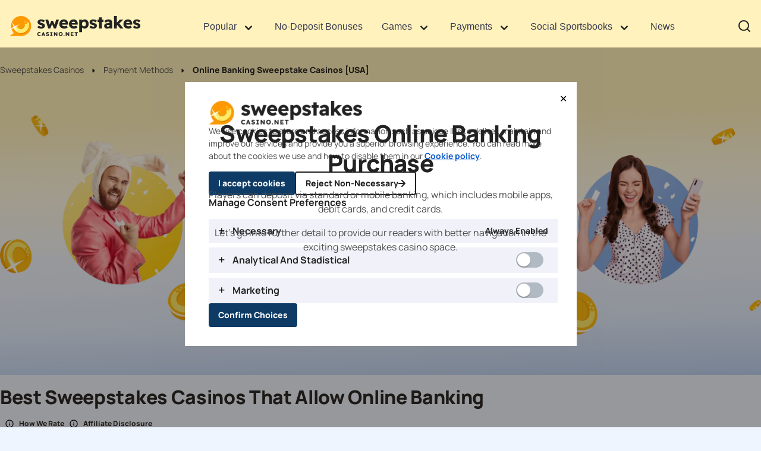

--- FILE ---
content_type: text/html; charset=UTF-8
request_url: https://www.sweepstakescasino.net/payment/online-banking-sweepstake-casinos-usa/
body_size: 29981
content:
<!DOCTYPE html> 
<html lang="en-US" prefix="og: https://ogp.me/ns#" class="no-js no-svg"> 
<head>
<meta charset="UTF-8"/>
<link rel="preload" href="/wp-content/themes/sweepstakescasino.net-child/assets/sass/front/fonts/manrope-latin-extrabold.woff2" as="font" type="font/woff2" crossorigin="anonymous"> 
<link rel="preload" href="/wp-content/themes/sweepstakescasino.net-child/assets/sass/front/fonts/manrope-latin-normal.woff2" as="font" type="font/woff2" crossorigin="anonymous"> 
<link rel="preload" href="/wp-content/themes/sweepstakescasino.net-child/assets/sass/front/fonts/manrope-latin-bold.woff2" as="font" type="font/woff2" crossorigin="anonymous">
<script data-cfasync="false">if(navigator.userAgent.match(/MSIE|Internet Explorer/i)||navigator.userAgent.match(/Trident\/7\..*?rv:11/i)){var href=document.location.href;if(!href.match(/[?&]iebrowser/)){if(href.indexOf("?")==-1){if(href.indexOf("#")==-1){document.location.href=href+"?iebrowser=1"}else{document.location.href=href.replace("#","?iebrowser=1#")}}else{if(href.indexOf("#")==-1){document.location.href=href+"&iebrowser=1"}else{document.location.href=href.replace("#","&iebrowser=1#")}}}}</script>
<script data-cfasync="false">class FVMLoader{constructor(e){this.triggerEvents=e,this.eventOptions={passive:!0},this.userEventListener=this.triggerListener.bind(this),this.delayedScripts={normal:[],async:[],defer:[]},this.allJQueries=[]}_addUserInteractionListener(e){this.triggerEvents.forEach(t=>window.addEventListener(t,e.userEventListener,e.eventOptions))}_removeUserInteractionListener(e){this.triggerEvents.forEach(t=>window.removeEventListener(t,e.userEventListener,e.eventOptions))}triggerListener(){this._removeUserInteractionListener(this),"loading"===document.readyState?document.addEventListener("DOMContentLoaded",this._loadEverythingNow.bind(this)):this._loadEverythingNow()}async _loadEverythingNow(){this._runAllDelayedCSS(),this._delayEventListeners(),this._delayJQueryReady(this),this._handleDocumentWrite(),this._registerAllDelayedScripts(),await this._loadScriptsFromList(this.delayedScripts.normal),await this._loadScriptsFromList(this.delayedScripts.defer),await this._loadScriptsFromList(this.delayedScripts.async),await this._triggerDOMContentLoaded(),await this._triggerWindowLoad(),window.dispatchEvent(new Event("wpr-allScriptsLoaded"))}_registerAllDelayedScripts(){document.querySelectorAll("script[type=fvmdelay]").forEach(e=>{e.hasAttribute("src")?e.hasAttribute("async")&&!1!==e.async?this.delayedScripts.async.push(e):e.hasAttribute("defer")&&!1!==e.defer||"module"===e.getAttribute("data-type")?this.delayedScripts.defer.push(e):this.delayedScripts.normal.push(e):this.delayedScripts.normal.push(e)})}_runAllDelayedCSS(){document.querySelectorAll("link[rel=fvmdelay]").forEach(e=>{e.setAttribute("rel","stylesheet")})}async _transformScript(e){return await this._requestAnimFrame(),new Promise(t=>{const n=document.createElement("script");let r;[...e.attributes].forEach(e=>{let t=e.nodeName;"type"!==t&&("data-type"===t&&(t="type",r=e.nodeValue),n.setAttribute(t,e.nodeValue))}),e.hasAttribute("src")?(n.addEventListener("load",t),n.addEventListener("error",t)):(n.text=e.text,t()),e.parentNode.replaceChild(n,e)})}async _loadScriptsFromList(e){const t=e.shift();return t?(await this._transformScript(t),this._loadScriptsFromList(e)):Promise.resolve()}_delayEventListeners(){let e={};function t(t,n){!function(t){function n(n){return e[t].eventsToRewrite.indexOf(n)>=0?"wpr-"+n:n}e[t]||(e[t]={originalFunctions:{add:t.addEventListener,remove:t.removeEventListener},eventsToRewrite:[]},t.addEventListener=function(){arguments[0]=n(arguments[0]),e[t].originalFunctions.add.apply(t,arguments)},t.removeEventListener=function(){arguments[0]=n(arguments[0]),e[t].originalFunctions.remove.apply(t,arguments)})}(t),e[t].eventsToRewrite.push(n)}function n(e,t){let n=e[t];Object.defineProperty(e,t,{get:()=>n||function(){},set(r){e["wpr"+t]=n=r}})}t(document,"DOMContentLoaded"),t(window,"DOMContentLoaded"),t(window,"load"),t(window,"pageshow"),t(document,"readystatechange"),n(document,"onreadystatechange"),n(window,"onload"),n(window,"onpageshow")}_delayJQueryReady(e){let t=window.jQuery;Object.defineProperty(window,"jQuery",{get:()=>t,set(n){if(n&&n.fn&&!e.allJQueries.includes(n)){n.fn.ready=n.fn.init.prototype.ready=function(t){e.domReadyFired?t.bind(document)(n):document.addEventListener("DOMContentLoaded2",()=>t.bind(document)(n))};const t=n.fn.on;n.fn.on=n.fn.init.prototype.on=function(){if(this[0]===window){function e(e){return e.split(" ").map(e=>"load"===e||0===e.indexOf("load.")?"wpr-jquery-load":e).join(" ")}"string"==typeof arguments[0]||arguments[0]instanceof String?arguments[0]=e(arguments[0]):"object"==typeof arguments[0]&&Object.keys(arguments[0]).forEach(t=>{delete Object.assign(arguments[0],{[e(t)]:arguments[0][t]})[t]})}return t.apply(this,arguments),this},e.allJQueries.push(n)}t=n}})}async _triggerDOMContentLoaded(){this.domReadyFired=!0,await this._requestAnimFrame(),document.dispatchEvent(new Event("DOMContentLoaded2")),await this._requestAnimFrame(),window.dispatchEvent(new Event("DOMContentLoaded2")),await this._requestAnimFrame(),document.dispatchEvent(new Event("wpr-readystatechange")),await this._requestAnimFrame(),document.wpronreadystatechange&&document.wpronreadystatechange()}async _triggerWindowLoad(){await this._requestAnimFrame(),window.dispatchEvent(new Event("wpr-load")),await this._requestAnimFrame(),window.wpronload&&window.wpronload(),await this._requestAnimFrame(),this.allJQueries.forEach(e=>e(window).trigger("wpr-jquery-load")),window.dispatchEvent(new Event("wpr-pageshow")),await this._requestAnimFrame(),window.wpronpageshow&&window.wpronpageshow()}_handleDocumentWrite(){const e=new Map;document.write=document.writeln=function(t){const n=document.currentScript,r=document.createRange(),i=n.parentElement;let a=e.get(n);void 0===a&&(a=n.nextSibling,e.set(n,a));const s=document.createDocumentFragment();r.setStart(s,0),s.appendChild(r.createContextualFragment(t)),i.insertBefore(s,a)}}async _requestAnimFrame(){return new Promise(e=>requestAnimationFrame(e))}static run(){const e=new FVMLoader(["keydown","mousemove","touchmove","touchstart","touchend","wheel"]);e._addUserInteractionListener(e)}}FVMLoader.run();</script>
<title>Online Banking Sweepstakes 2026 Online Banking Casinos</title>
<meta http-equiv="X-UA-Compatible" content="IE=edge,chrome=1">
<meta name="format-detection" content="telephone=no">
<meta name="viewport" content="width=device-width, initial-scale=1.0">
<meta name="description" content="Want to know how to buy and redeem at sweepstakes casinos using Online Banking? 💳✔️ Read our guide and find exclusive offers."/>
<meta property="og:logo" content="https://www.sweepstakescasino.net/wp-content/uploads/2022/07/sweepstakescasino.net-logo.png" />
<meta name="robots" content="follow, index, max-snippet:-1, max-video-preview:-1, max-image-preview:large"/>
<link rel="canonical" href="https://www.sweepstakescasino.net/payment/online-banking-sweepstake-casinos-usa/" />
<meta property="og:locale" content="en_US" />
<meta property="og:type" content="article" />
<meta property="og:title" content="Online Banking Sweepstakes 2026 Online Banking Casinos" />
<meta property="og:description" content="Want to know how to buy and redeem at sweepstakes casinos using Online Banking? 💳✔️ Read our guide and find exclusive offers." />
<meta property="og:url" content="https://www.sweepstakescasino.net/payment/online-banking-sweepstake-casinos-usa/" />
<meta property="og:site_name" content="Sweepstakescasino.net" />
<meta property="og:updated_time" content="2024-04-05T07:30:30+00:00" />
<meta property="og:image" content="https://www.sweepstakescasino.net/wp-content/uploads/2022/10/1200x300-OnlineBanking-sweepstakes-casinos.jpg" />
<meta property="og:image:secure_url" content="https://www.sweepstakescasino.net/wp-content/uploads/2022/10/1200x300-OnlineBanking-sweepstakes-casinos.jpg" />
<meta property="og:image:width" content="1200" />
<meta property="og:image:height" content="300" />
<meta property="og:image:alt" content="Online Banking Banner" />
<meta property="og:image:type" content="image/jpeg" />
<meta name="twitter:card" content="summary_large_image" />
<meta name="twitter:title" content="Online Banking Sweepstakes 2026 Online Banking Casinos" />
<meta name="twitter:description" content="Want to know how to buy and redeem at sweepstakes casinos using Online Banking? 💳✔️ Read our guide and find exclusive offers." />
<meta name="twitter:image" content="https://www.sweepstakescasino.net/wp-content/uploads/2022/10/1200x300-OnlineBanking-sweepstakes-casinos.jpg" /> 
<link rel="shortcut icon" href="/wp-content/themes/sweepstakescasino.net-child/assets/favicon.ico" type="image/x-icon"/> 
<style media="all">img:is([sizes="auto" i],[sizes^="auto," i]){contain-intrinsic-size:3000px 1500px}</style> 
<style id='classic-theme-styles-inline-css' type='text/css' media="all">/*! This file is auto-generated */ .wp-block-button__link{color:#fff;background-color:#32373c;border-radius:9999px;box-shadow:none;text-decoration:none;padding:calc(.667em + 2px) calc(1.333em + 2px);font-size:1.125em}.wp-block-file__button{background:#32373c;color:#fff;text-decoration:none}</style> 
<style id='global-styles-inline-css' type='text/css' media="all">:root{--wp--preset--aspect-ratio--square:1;--wp--preset--aspect-ratio--4-3:4/3;--wp--preset--aspect-ratio--3-4:3/4;--wp--preset--aspect-ratio--3-2:3/2;--wp--preset--aspect-ratio--2-3:2/3;--wp--preset--aspect-ratio--16-9:16/9;--wp--preset--aspect-ratio--9-16:9/16;--wp--preset--color--black:#000000;--wp--preset--color--cyan-bluish-gray:#abb8c3;--wp--preset--color--white:#ffffff;--wp--preset--color--pale-pink:#f78da7;--wp--preset--color--vivid-red:#cf2e2e;--wp--preset--color--luminous-vivid-orange:#ff6900;--wp--preset--color--luminous-vivid-amber:#fcb900;--wp--preset--color--light-green-cyan:#7bdcb5;--wp--preset--color--vivid-green-cyan:#00d084;--wp--preset--color--pale-cyan-blue:#8ed1fc;--wp--preset--color--vivid-cyan-blue:#0693e3;--wp--preset--color--vivid-purple:#9b51e0;--wp--preset--gradient--vivid-cyan-blue-to-vivid-purple:linear-gradient(135deg,rgba(6,147,227,1) 0%,rgb(155,81,224) 100%);--wp--preset--gradient--light-green-cyan-to-vivid-green-cyan:linear-gradient(135deg,rgb(122,220,180) 0%,rgb(0,208,130) 100%);--wp--preset--gradient--luminous-vivid-amber-to-luminous-vivid-orange:linear-gradient(135deg,rgba(252,185,0,1) 0%,rgba(255,105,0,1) 100%);--wp--preset--gradient--luminous-vivid-orange-to-vivid-red:linear-gradient(135deg,rgba(255,105,0,1) 0%,rgb(207,46,46) 100%);--wp--preset--gradient--very-light-gray-to-cyan-bluish-gray:linear-gradient(135deg,rgb(238,238,238) 0%,rgb(169,184,195) 100%);--wp--preset--gradient--cool-to-warm-spectrum:linear-gradient(135deg,rgb(74,234,220) 0%,rgb(151,120,209) 20%,rgb(207,42,186) 40%,rgb(238,44,130) 60%,rgb(251,105,98) 80%,rgb(254,248,76) 100%);--wp--preset--gradient--blush-light-purple:linear-gradient(135deg,rgb(255,206,236) 0%,rgb(152,150,240) 100%);--wp--preset--gradient--blush-bordeaux:linear-gradient(135deg,rgb(254,205,165) 0%,rgb(254,45,45) 50%,rgb(107,0,62) 100%);--wp--preset--gradient--luminous-dusk:linear-gradient(135deg,rgb(255,203,112) 0%,rgb(199,81,192) 50%,rgb(65,88,208) 100%);--wp--preset--gradient--pale-ocean:linear-gradient(135deg,rgb(255,245,203) 0%,rgb(182,227,212) 50%,rgb(51,167,181) 100%);--wp--preset--gradient--electric-grass:linear-gradient(135deg,rgb(202,248,128) 0%,rgb(113,206,126) 100%);--wp--preset--gradient--midnight:linear-gradient(135deg,rgb(2,3,129) 0%,rgb(40,116,252) 100%);--wp--preset--font-size--small:13px;--wp--preset--font-size--medium:20px;--wp--preset--font-size--large:36px;--wp--preset--font-size--x-large:42px;--wp--preset--spacing--20:0.44rem;--wp--preset--spacing--30:0.67rem;--wp--preset--spacing--40:1rem;--wp--preset--spacing--50:1.5rem;--wp--preset--spacing--60:2.25rem;--wp--preset--spacing--70:3.38rem;--wp--preset--spacing--80:5.06rem;--wp--preset--shadow--natural:6px 6px 9px rgba(0, 0, 0, 0.2);--wp--preset--shadow--deep:12px 12px 50px rgba(0, 0, 0, 0.4);--wp--preset--shadow--sharp:6px 6px 0px rgba(0, 0, 0, 0.2);--wp--preset--shadow--outlined:6px 6px 0px -3px rgba(255, 255, 255, 1), 6px 6px rgba(0, 0, 0, 1);--wp--preset--shadow--crisp:6px 6px 0px rgba(0, 0, 0, 1)}:where(.is-layout-flex){gap:.5em}:where(.is-layout-grid){gap:.5em}body .is-layout-flex{display:flex}.is-layout-flex{flex-wrap:wrap;align-items:center}.is-layout-flex>:is(*,div){margin:0}body .is-layout-grid{display:grid}.is-layout-grid>:is(*,div){margin:0}:where(.wp-block-columns.is-layout-flex){gap:2em}:where(.wp-block-columns.is-layout-grid){gap:2em}:where(.wp-block-post-template.is-layout-flex){gap:1.25em}:where(.wp-block-post-template.is-layout-grid){gap:1.25em}.has-black-color{color:var(--wp--preset--color--black)!important}.has-cyan-bluish-gray-color{color:var(--wp--preset--color--cyan-bluish-gray)!important}.has-white-color{color:var(--wp--preset--color--white)!important}.has-pale-pink-color{color:var(--wp--preset--color--pale-pink)!important}.has-vivid-red-color{color:var(--wp--preset--color--vivid-red)!important}.has-luminous-vivid-orange-color{color:var(--wp--preset--color--luminous-vivid-orange)!important}.has-luminous-vivid-amber-color{color:var(--wp--preset--color--luminous-vivid-amber)!important}.has-light-green-cyan-color{color:var(--wp--preset--color--light-green-cyan)!important}.has-vivid-green-cyan-color{color:var(--wp--preset--color--vivid-green-cyan)!important}.has-pale-cyan-blue-color{color:var(--wp--preset--color--pale-cyan-blue)!important}.has-vivid-cyan-blue-color{color:var(--wp--preset--color--vivid-cyan-blue)!important}.has-vivid-purple-color{color:var(--wp--preset--color--vivid-purple)!important}.has-black-background-color{background-color:var(--wp--preset--color--black)!important}.has-cyan-bluish-gray-background-color{background-color:var(--wp--preset--color--cyan-bluish-gray)!important}.has-white-background-color{background-color:var(--wp--preset--color--white)!important}.has-pale-pink-background-color{background-color:var(--wp--preset--color--pale-pink)!important}.has-vivid-red-background-color{background-color:var(--wp--preset--color--vivid-red)!important}.has-luminous-vivid-orange-background-color{background-color:var(--wp--preset--color--luminous-vivid-orange)!important}.has-luminous-vivid-amber-background-color{background-color:var(--wp--preset--color--luminous-vivid-amber)!important}.has-light-green-cyan-background-color{background-color:var(--wp--preset--color--light-green-cyan)!important}.has-vivid-green-cyan-background-color{background-color:var(--wp--preset--color--vivid-green-cyan)!important}.has-pale-cyan-blue-background-color{background-color:var(--wp--preset--color--pale-cyan-blue)!important}.has-vivid-cyan-blue-background-color{background-color:var(--wp--preset--color--vivid-cyan-blue)!important}.has-vivid-purple-background-color{background-color:var(--wp--preset--color--vivid-purple)!important}.has-black-border-color{border-color:var(--wp--preset--color--black)!important}.has-cyan-bluish-gray-border-color{border-color:var(--wp--preset--color--cyan-bluish-gray)!important}.has-white-border-color{border-color:var(--wp--preset--color--white)!important}.has-pale-pink-border-color{border-color:var(--wp--preset--color--pale-pink)!important}.has-vivid-red-border-color{border-color:var(--wp--preset--color--vivid-red)!important}.has-luminous-vivid-orange-border-color{border-color:var(--wp--preset--color--luminous-vivid-orange)!important}.has-luminous-vivid-amber-border-color{border-color:var(--wp--preset--color--luminous-vivid-amber)!important}.has-light-green-cyan-border-color{border-color:var(--wp--preset--color--light-green-cyan)!important}.has-vivid-green-cyan-border-color{border-color:var(--wp--preset--color--vivid-green-cyan)!important}.has-pale-cyan-blue-border-color{border-color:var(--wp--preset--color--pale-cyan-blue)!important}.has-vivid-cyan-blue-border-color{border-color:var(--wp--preset--color--vivid-cyan-blue)!important}.has-vivid-purple-border-color{border-color:var(--wp--preset--color--vivid-purple)!important}.has-vivid-cyan-blue-to-vivid-purple-gradient-background{background:var(--wp--preset--gradient--vivid-cyan-blue-to-vivid-purple)!important}.has-light-green-cyan-to-vivid-green-cyan-gradient-background{background:var(--wp--preset--gradient--light-green-cyan-to-vivid-green-cyan)!important}.has-luminous-vivid-amber-to-luminous-vivid-orange-gradient-background{background:var(--wp--preset--gradient--luminous-vivid-amber-to-luminous-vivid-orange)!important}.has-luminous-vivid-orange-to-vivid-red-gradient-background{background:var(--wp--preset--gradient--luminous-vivid-orange-to-vivid-red)!important}.has-very-light-gray-to-cyan-bluish-gray-gradient-background{background:var(--wp--preset--gradient--very-light-gray-to-cyan-bluish-gray)!important}.has-cool-to-warm-spectrum-gradient-background{background:var(--wp--preset--gradient--cool-to-warm-spectrum)!important}.has-blush-light-purple-gradient-background{background:var(--wp--preset--gradient--blush-light-purple)!important}.has-blush-bordeaux-gradient-background{background:var(--wp--preset--gradient--blush-bordeaux)!important}.has-luminous-dusk-gradient-background{background:var(--wp--preset--gradient--luminous-dusk)!important}.has-pale-ocean-gradient-background{background:var(--wp--preset--gradient--pale-ocean)!important}.has-electric-grass-gradient-background{background:var(--wp--preset--gradient--electric-grass)!important}.has-midnight-gradient-background{background:var(--wp--preset--gradient--midnight)!important}.has-small-font-size{font-size:var(--wp--preset--font-size--small)!important}.has-medium-font-size{font-size:var(--wp--preset--font-size--medium)!important}.has-large-font-size{font-size:var(--wp--preset--font-size--large)!important}.has-x-large-font-size{font-size:var(--wp--preset--font-size--x-large)!important}:where(.wp-block-post-template.is-layout-flex){gap:1.25em}:where(.wp-block-post-template.is-layout-grid){gap:1.25em}:where(.wp-block-columns.is-layout-flex){gap:2em}:where(.wp-block-columns.is-layout-grid){gap:2em}:root :where(.wp-block-pullquote){font-size:1.5em;line-height:1.6}</style> 
<link rel='stylesheet' id='modular_front_style-css' href='https://www.sweepstakescasino.net/wp-content/themes/sweepstakescasino.net-child/assets/dist/parent/front.css?ver=2.4.9' type='text/css' media='all' /> 
<link rel='stylesheet' id='modular_child_front_style-css' href='https://www.sweepstakescasino.net/wp-content/themes/sweepstakescasino.net-child/assets/dist/child/front.css?ver=3.0.6' type='text/css' media='all' /> 
<link rel="icon" href="https://www.sweepstakescasino.net/wp-content/uploads/2024/07/favicon-4.png" sizes="192x192" /> 
<script type="fvmdelay">
(function(w,d,s,l,i){w[l]=w[l]||[];w[l].push({'gtm.start':new Date().getTime(),event:'gtm.js'});var f=d.getElementsByTagName(s)[0],j=d.createElement(s),dl=l!='dataLayer'?'&l='+l:'';j.async=!0;j.src='https://www.googletagmanager.com/gtm.js?id='+i+dl;f.parentNode.insertBefore(j,f)})(window,document,'script','dataLayer','GTM-5339JMF')
</script>
<script async src="https://pg.sweepstakescasino.net/analytics.js?tid=PP-40874947"></script>
</head>
<body class="bg-[#EEF5FF]" data-tracking-page-type='Payment_method'> 
<noscript><iframe src="https://www.googletagmanager.com/ns.html?id=GTM-5339JMF"
height="0" width="0" style="display:none;visibility:hidden"></iframe></noscript>
<div class="w-full h-[88px] lg:h-20 lg:bg-[#FFF2BC] bg-white-900 relative top-0 lg:top-0 z-[99] lg:mb-0 sticky-navigation" id="header" data-x-data="navigation"> <div class="flex flex-col px-4 pb-2 pt-8 z-full max-w-screen-xl mx-auto lg:items-center lg:justify-between lg:flex-row 2xl:px-0 lg:pt-0 lg:pb-0"> <div class="flex flex-row items-center justify-between"> <button class="w-8 rounded-lg focus:outline-none focus:shadow-outline lg:hidden" data-x-bind="mobileMenuTrigger"> <img loading="lazy" data-x-bind="mobileMenuClose" src="/wp-content/themes/sweepstakescasino.net-child/assets/images/close-menu.webp" alt="Close menu" title="close menu" width="24" height="24" class="hidden w-6 h-6 object-contain"> <img loading="lazy" data-x-bind="mobileMenuOpen" src="/wp-content/themes/sweepstakescasino.net-child/assets/images/menu.webp" alt="Open menu" title="open menu" width="24" height="24" class="hidden w-6 h-6 object-contain"> </button> <a href="https://www.sweepstakescasino.net"> <img loading="eager" fetchpriority="high" src="/wp-content/themes/sweepstakescasino.net-child/assets/images/logo.svg" alt="Sweepstakescasino" title="Sweepstakescasino" width="230" height="34" class="w-[167px] h-[26px] md:w-[220px] md:h-[34px] object-contain"> </a> <div class="lg:hidden flex flex-row items-center"> <div class="w-8" data-x-bind="searchTrigger" data-x-data="searchIcon"> <img data-x-bind="searchMenuOpen" loading="lazy" src="/wp-content/themes/sweepstakescasino.net-child/assets/images/search.webp" alt="search" title="search" width="20" height="20" class="block lg:hidden ml-auto w-5 h-5 object-contain"> <img data-x-bind="searchMenuClose" loading="lazy" src="/wp-content/themes/sweepstakescasino.net-child/assets/images/close.webp" alt="close" title="close" width="20" height="20" class="hidden z-m-1 w-5 h-5 m-0 cursor-pointer ml-auto"> </div> </div> </div> <nav> <ul class="w-full lg:w-auto h-screen z-10 overflow-auto lg:overflow-visible flex-col flex-grow pb-32 left-0 absolute top-20 mt-2 lg:mt-0 lg:static lg:h-full lg:bg-transparent bg-white-900 lg:pb-0 lg:flex lg:flex-row hidden" data-x-bind="navigation"> <li class="group !block relative first:mt-2 lg:first:mt-0 flex flex-col gap-y-[1px]" data-x-bind='dropDown'> <button class="z-0 flex flex-row relative items-center justify-between w-full px-4 py-7 text-2xl font-semibold text-left bg-blue-sweeps-100 lg:bg-transparent lg:w-auto lg:mt-0 border-b-white-900 border-b lg:border-b-0 lg:group-hover:bg-blue-sweeps-700"> <span class="text-base lg:group-hover:text-white-900 text-black-700 whitespace-nowrap font-medium">Popular</span> <div> <svg fill="currentColor" viewBox="0 0 20 20" class="lg:group-hover:text-white-900 inline w-6 h-6 ml-2 transition-transform duration-200 transform text-dark-gray-900"><path fill-rule="evenodd" d="M5.293 7.293a1 1 0 011.414 0L10 10.586l3.293-3.293a1 1 0 111.414 1.414l-4 4a1 1 0 01-1.414 0l-4-4a1 1 0 010-1.414z" clip-rule="evenodd"></path></svg> </div> </button> <div class="z-10 lg:absolute left-0 w-full origin-top-right lg:top-[80px] lg:w-[241px] hidden"> <ul class="bg-white-900 lg:bg-blue-sweeps-100 flex flex-col rounded-b-lg"> <li> <a class="border-b lg:border-b-0 border-b-white-900 break-all block text-white-900 lg:text-dark-gray-900 lg:hover:text-white-900 bg-blue-sweeps-500 lg:bg-blue-sweeps-100 lg:hover:bg-blue-sweeps-700 transition-all px-6 lg:px-4 py-7 lg:py-4 text-base font-medium lg:mt-0" href="https://www.sweepstakescasino.net/new-sweeps-casinos/">New Sweeps Sites</a> </li> <li class="second-level block relative inner-dropdown lg:hover:bg-blue-sweeps-700 last:rounded-b-lg" data-x-bind='dropDown'> <button class="lg:rounded-b-lg z-0 flex flex-row relative items-center justify-between w-full px-6 lg:px-4 py-7 lg:py-4 text-2xl bg-blue-sweeps-500 font-semibold text-left lg:bg-transparent lg:hover:bg-blue-sweeps-700 lg:mt-0 border-b border-b-white-900 lg:border-b-0"> <a class="text-white-900 lg:text-dark-gray-900" href="https://www.sweepstakescasino.net/">USA Sweeps Sites</a> <svg fill="currentColor" viewBox="0 0 20 20" class="text-white-900 inline w-6 h-6 transition-transform duration-200 lg:-rotate-90 transform lg:text-dark-gray-900"><path fill-rule="evenodd" d="M5.293 7.293a1 1 0 011.414 0L10 10.586l3.293-3.293a1 1 0 111.414 1.414l-4 4a1 1 0 01-1.414 0l-4-4a1 1 0 010-1.414z" clip-rule="evenodd"></path></svg> </button> <div class="z-10 lg:absolute left-full w-full origin-top-right top-0 lg:w-[241px] hidden rounded-b-lg"> <ul class="bg-white-100 lg:bg-transparent"> <li class="border-b lg:border-b-0 border-l-8 border-white-900 last:lg:rounded-b-lg first:rounded-tr-lg lg:border-l-0 overflow-hidden"> <a class="break-all block transition-all bg-blue-sweeps-100 lg:bg-blue-sweeps-700 lg:hover:text-black-900 lg:hover:bg-blue-sweeps-100 lg:text-white-900 px-6 lg:px-4 py-7 lg:py-4 text-base text-black-900 font-medium lg:mt-0" href="https://www.sweepstakescasino.net/texas/">Texas Sweepstakes</a> </li> <li class="border-b lg:border-b-0 border-l-8 border-white-900 last:lg:rounded-b-lg first:rounded-tr-lg lg:border-l-0 overflow-hidden"> <a class="break-all block transition-all bg-blue-sweeps-100 lg:bg-blue-sweeps-700 lg:hover:text-black-900 lg:hover:bg-blue-sweeps-100 lg:text-white-900 px-6 lg:px-4 py-7 lg:py-4 text-base text-black-900 font-medium lg:mt-0" href="https://www.sweepstakescasino.net/california/">California Sweepstakes</a> </li> <li class="border-b lg:border-b-0 border-l-8 border-white-900 last:lg:rounded-b-lg first:rounded-tr-lg lg:border-l-0 overflow-hidden"> <a class="break-all block transition-all bg-blue-sweeps-100 lg:bg-blue-sweeps-700 lg:hover:text-black-900 lg:hover:bg-blue-sweeps-100 lg:text-white-900 px-6 lg:px-4 py-7 lg:py-4 text-base text-black-900 font-medium lg:mt-0" href="https://www.sweepstakescasino.net/florida/">Florida Sweepstakes</a> </li> </ul> </div> </li> <li class="second-level block relative inner-dropdown lg:hover:bg-blue-sweeps-700 last:rounded-b-lg" data-x-bind='dropDown'> <button class="lg:rounded-b-lg z-0 flex flex-row relative items-center justify-between w-full px-6 lg:px-4 py-7 lg:py-4 text-2xl bg-blue-sweeps-500 font-semibold text-left lg:bg-transparent lg:hover:bg-blue-sweeps-700 lg:mt-0 border-b border-b-white-900 lg:border-b-0"> <span class="text-white-900 lg:text-dark-gray-900 font-normal text-base">Reviews</span> <svg fill="currentColor" viewBox="0 0 20 20" class="text-white-900 inline w-6 h-6 transition-transform duration-200 lg:-rotate-90 transform lg:text-dark-gray-900"><path fill-rule="evenodd" d="M5.293 7.293a1 1 0 011.414 0L10 10.586l3.293-3.293a1 1 0 111.414 1.414l-4 4a1 1 0 01-1.414 0l-4-4a1 1 0 010-1.414z" clip-rule="evenodd"></path></svg> </button> <div class="z-10 lg:absolute left-full w-full origin-top-right top-0 lg:w-[241px] hidden rounded-b-lg"> <ul class="bg-white-100 lg:bg-transparent"> <li class="border-b lg:border-b-0 border-l-8 border-white-900 last:lg:rounded-b-lg first:rounded-tr-lg lg:border-l-0 overflow-hidden"> <a class="break-all block transition-all bg-blue-sweeps-100 lg:bg-blue-sweeps-700 lg:hover:text-black-900 lg:hover:bg-blue-sweeps-100 lg:text-white-900 px-6 lg:px-4 py-7 lg:py-4 text-base text-black-900 font-medium lg:mt-0" href="https://www.sweepstakescasino.net/reviews/fortune-coins-casino/">Fortune Coins Casino</a> </li> <li class="border-b lg:border-b-0 border-l-8 border-white-900 last:lg:rounded-b-lg first:rounded-tr-lg lg:border-l-0 overflow-hidden"> <a class="break-all block transition-all bg-blue-sweeps-100 lg:bg-blue-sweeps-700 lg:hover:text-black-900 lg:hover:bg-blue-sweeps-100 lg:text-white-900 px-6 lg:px-4 py-7 lg:py-4 text-base text-black-900 font-medium lg:mt-0" href="https://www.sweepstakescasino.net/reviews/stake-us/">Stake.us</a> </li> <li class="border-b lg:border-b-0 border-l-8 border-white-900 last:lg:rounded-b-lg first:rounded-tr-lg lg:border-l-0 overflow-hidden"> <a class="break-all block transition-all bg-blue-sweeps-100 lg:bg-blue-sweeps-700 lg:hover:text-black-900 lg:hover:bg-blue-sweeps-100 lg:text-white-900 px-6 lg:px-4 py-7 lg:py-4 text-base text-black-900 font-medium lg:mt-0" href="https://www.sweepstakescasino.net/reviews/high-5-casino/">High 5 Casino</a> </li> <li class="border-b lg:border-b-0 border-l-8 border-white-900 last:lg:rounded-b-lg first:rounded-tr-lg lg:border-l-0 overflow-hidden"> <a class="break-all block transition-all bg-blue-sweeps-100 lg:bg-blue-sweeps-700 lg:hover:text-black-900 lg:hover:bg-blue-sweeps-100 lg:text-white-900 px-6 lg:px-4 py-7 lg:py-4 text-base text-black-900 font-medium lg:mt-0" href="https://www.sweepstakescasino.net/reviews/wow-vegas/">Wow Vegas</a> </li> <li class="border-b lg:border-b-0 border-l-8 border-white-900 last:lg:rounded-b-lg first:rounded-tr-lg lg:border-l-0 overflow-hidden"> <a class="break-all block transition-all bg-blue-sweeps-100 lg:bg-blue-sweeps-700 lg:hover:text-black-900 lg:hover:bg-blue-sweeps-100 lg:text-white-900 px-6 lg:px-4 py-7 lg:py-4 text-base text-black-900 font-medium lg:mt-0" href="https://www.sweepstakescasino.net/reviews/chumba-casino/">Chumba Casino</a> </li> <li class="border-b lg:border-b-0 border-l-8 border-white-900 last:lg:rounded-b-lg first:rounded-tr-lg lg:border-l-0 overflow-hidden"> <a class="break-all block transition-all bg-blue-sweeps-100 lg:bg-blue-sweeps-700 lg:hover:text-black-900 lg:hover:bg-blue-sweeps-100 lg:text-white-900 px-6 lg:px-4 py-7 lg:py-4 text-base text-black-900 font-medium lg:mt-0" href="https://www.sweepstakescasino.net/reviews/luckyland-slots/">Luckyland Slots</a> </li> <li class="border-b lg:border-b-0 border-l-8 border-white-900 last:lg:rounded-b-lg first:rounded-tr-lg lg:border-l-0 overflow-hidden"> <a class="break-all block transition-all bg-blue-sweeps-100 lg:bg-blue-sweeps-700 lg:hover:text-black-900 lg:hover:bg-blue-sweeps-100 lg:text-white-900 px-6 lg:px-4 py-7 lg:py-4 text-base text-black-900 font-medium lg:mt-0" href="https://www.sweepstakescasino.net/reviews/zula-casino/">Zula Casino</a> </li> <li class="border-b lg:border-b-0 border-l-8 border-white-900 last:lg:rounded-b-lg first:rounded-tr-lg lg:border-l-0 overflow-hidden"> <a class="break-all block transition-all bg-blue-sweeps-100 lg:bg-blue-sweeps-700 lg:hover:text-black-900 lg:hover:bg-blue-sweeps-100 lg:text-white-900 px-6 lg:px-4 py-7 lg:py-4 text-base text-black-900 font-medium lg:mt-0" href="https://www.sweepstakescasino.net/reviews/mcluck-casino/">McLuck Casino</a> </li> <li class="border-b lg:border-b-0 border-l-8 border-white-900 last:lg:rounded-b-lg first:rounded-tr-lg lg:border-l-0 overflow-hidden"> <a class="break-all block transition-all bg-blue-sweeps-100 lg:bg-blue-sweeps-700 lg:hover:text-black-900 lg:hover:bg-blue-sweeps-100 lg:text-white-900 px-6 lg:px-4 py-7 lg:py-4 text-base text-black-900 font-medium lg:mt-0" href="https://www.sweepstakescasino.net/reviews/global-poker/">Global Poker</a> </li> <li class="border-b lg:border-b-0 border-l-8 border-white-900 last:lg:rounded-b-lg first:rounded-tr-lg lg:border-l-0 overflow-hidden"> <a class="break-all block transition-all bg-blue-sweeps-100 lg:bg-blue-sweeps-700 lg:hover:text-black-900 lg:hover:bg-blue-sweeps-100 lg:text-white-900 px-6 lg:px-4 py-7 lg:py-4 text-base text-black-900 font-medium lg:mt-0" href="https://www.sweepstakescasino.net/reviews/sweeptastic-casino/">Sweeptastic Casino</a> </li> <li class="border-b lg:border-b-0 border-l-8 border-white-900 last:lg:rounded-b-lg first:rounded-tr-lg lg:border-l-0 overflow-hidden"> <a class="break-all block transition-all bg-blue-sweeps-100 lg:bg-blue-sweeps-700 lg:hover:text-black-900 lg:hover:bg-blue-sweeps-100 lg:text-white-900 px-6 lg:px-4 py-7 lg:py-4 text-base text-black-900 font-medium lg:mt-0" href="https://www.sweepstakescasino.net/reviews/pulsz-casino/">Pulsz Casino</a> </li> <li class="border-b lg:border-b-0 border-l-8 border-white-900 last:lg:rounded-b-lg first:rounded-tr-lg lg:border-l-0 overflow-hidden"> <a class="break-all block transition-all bg-blue-sweeps-100 lg:bg-blue-sweeps-700 lg:hover:text-black-900 lg:hover:bg-blue-sweeps-100 lg:text-white-900 px-6 lg:px-4 py-7 lg:py-4 text-base text-black-900 font-medium lg:mt-0" href="https://www.sweepstakescasino.net/reviews/funrize-casino/">Funrize Casino</a> </li> </ul> </div> </li> <li> <a class="border-b lg:border-b-0 border-b-white-900 break-all block text-white-900 lg:text-dark-gray-900 lg:hover:text-white-900 bg-blue-sweeps-500 lg:bg-blue-sweeps-100 lg:hover:bg-blue-sweeps-700 transition-all px-6 lg:px-4 py-7 lg:py-4 text-base font-medium lg:mt-0" href="https://www.sweepstakescasino.net/sweepstakes-casino-bonuses/">Bonuses and Promos</a> </li> <li> <a class="border-b lg:border-b-0 border-b-white-900 break-all block text-white-900 lg:text-dark-gray-900 lg:hover:text-white-900 bg-blue-sweeps-500 lg:bg-blue-sweeps-100 lg:hover:bg-blue-sweeps-700 transition-all px-6 lg:px-4 py-7 lg:py-4 text-base font-medium lg:mt-0" href="https://www.sweepstakescasino.net/sweepstakes-apps/">Sweepstakes Casino Apps</a> </li> <li> <a class="border-b lg:border-b-0 border-b-white-900 break-all block text-white-900 lg:text-dark-gray-900 lg:hover:text-white-900 bg-blue-sweeps-500 lg:bg-blue-sweeps-100 lg:hover:bg-blue-sweeps-700 transition-all px-6 lg:px-4 py-7 lg:py-4 text-base font-medium lg:mt-0" href="https://www.sweepstakescasino.net/daily-bonus/">Daily Bonuses</a> </li> </ul> </div> </li> <li class="block lg:flex lg:items-center lg:hover:bg-blue-sweeps-700 border-b border-b-white-900 lg:border-b-0 bg-blue-sweeps-100 lg:bg-transparent group"> <a class="flex items-end lg:items-center lg:group-hover:text-white-900 px-6 md:px-4 py-7 text-base text-black-700 relative whitespace-nowrap font-medium" href="https://www.sweepstakescasino.net/no-deposit/"> No-Deposit Bonuses </a> </li> <li class="group !block relative first:mt-2 lg:first:mt-0 flex flex-col gap-y-[1px]" data-x-bind='dropDown'> <button class="z-0 flex flex-row relative items-center justify-between w-full px-4 py-7 text-2xl font-semibold text-left bg-blue-sweeps-100 lg:bg-transparent lg:w-auto lg:mt-0 border-b-white-900 border-b lg:border-b-0 lg:group-hover:bg-blue-sweeps-700"> <a class="text-base lg:group-hover:text-white-900 text-black-700 whitespace-nowrap font-medium" href="https://www.sweepstakescasino.net/sweepstakes-casino-games/">Games</a> <div> <svg fill="currentColor" viewBox="0 0 20 20" class="lg:group-hover:text-white-900 inline w-6 h-6 ml-2 transition-transform duration-200 transform text-dark-gray-900"><path fill-rule="evenodd" d="M5.293 7.293a1 1 0 011.414 0L10 10.586l3.293-3.293a1 1 0 111.414 1.414l-4 4a1 1 0 01-1.414 0l-4-4a1 1 0 010-1.414z" clip-rule="evenodd"></path></svg> </div> </button> <div class="z-10 lg:absolute left-0 w-full origin-top-right lg:top-[80px] lg:w-[241px] hidden"> <ul class="bg-white-900 lg:bg-blue-sweeps-100 flex flex-col rounded-b-lg"> <li class="second-level block relative inner-dropdown lg:hover:bg-blue-sweeps-700 last:rounded-b-lg" data-x-bind='dropDown'> <button class="lg:rounded-b-lg z-0 flex flex-row relative items-center justify-between w-full px-6 lg:px-4 py-7 lg:py-4 text-2xl bg-blue-sweeps-500 font-semibold text-left lg:bg-transparent lg:hover:bg-blue-sweeps-700 lg:mt-0 border-b border-b-white-900 lg:border-b-0"> <a class="text-white-900 lg:text-dark-gray-900" href="https://www.sweepstakescasino.net/sweepstakes-casino-games/slots/">Sweepstakes Slots</a> <svg fill="currentColor" viewBox="0 0 20 20" class="text-white-900 inline w-6 h-6 transition-transform duration-200 lg:-rotate-90 transform lg:text-dark-gray-900"><path fill-rule="evenodd" d="M5.293 7.293a1 1 0 011.414 0L10 10.586l3.293-3.293a1 1 0 111.414 1.414l-4 4a1 1 0 01-1.414 0l-4-4a1 1 0 010-1.414z" clip-rule="evenodd"></path></svg> </button> <div class="z-10 lg:absolute left-full w-full origin-top-right top-0 lg:w-[241px] hidden rounded-b-lg"> <ul class="bg-white-100 lg:bg-transparent"> <li class="border-b lg:border-b-0 border-l-8 border-white-900 last:lg:rounded-b-lg first:rounded-tr-lg lg:border-l-0 overflow-hidden"> <a class="break-all block transition-all bg-blue-sweeps-100 lg:bg-blue-sweeps-700 lg:hover:text-black-900 lg:hover:bg-blue-sweeps-100 lg:text-white-900 px-6 lg:px-4 py-7 lg:py-4 text-base text-black-900 font-medium lg:mt-0" href="https://www.sweepstakescasino.net/slot-reviews/little-shop-of-horrors-slot/">Little Shop of Horrors</a> </li> <li class="border-b lg:border-b-0 border-l-8 border-white-900 last:lg:rounded-b-lg first:rounded-tr-lg lg:border-l-0 overflow-hidden"> <a class="break-all block transition-all bg-blue-sweeps-100 lg:bg-blue-sweeps-700 lg:hover:text-black-900 lg:hover:bg-blue-sweeps-100 lg:text-white-900 px-6 lg:px-4 py-7 lg:py-4 text-base text-black-900 font-medium lg:mt-0" href="https://www.sweepstakescasino.net/slot-reviews/leprechaun-riches/">Leprechaun Riches</a> </li> <li class="border-b lg:border-b-0 border-l-8 border-white-900 last:lg:rounded-b-lg first:rounded-tr-lg lg:border-l-0 overflow-hidden"> <a class="break-all block transition-all bg-blue-sweeps-100 lg:bg-blue-sweeps-700 lg:hover:text-black-900 lg:hover:bg-blue-sweeps-100 lg:text-white-900 px-6 lg:px-4 py-7 lg:py-4 text-base text-black-900 font-medium lg:mt-0" href="https://www.sweepstakescasino.net/slot-reviews/book-of-ra-deluxe/">Book of Ra Deluxe</a> </li> <li class="border-b lg:border-b-0 border-l-8 border-white-900 last:lg:rounded-b-lg first:rounded-tr-lg lg:border-l-0 overflow-hidden"> <a class="break-all block transition-all bg-blue-sweeps-100 lg:bg-blue-sweeps-700 lg:hover:text-black-900 lg:hover:bg-blue-sweeps-100 lg:text-white-900 px-6 lg:px-4 py-7 lg:py-4 text-base text-black-900 font-medium lg:mt-0" href="https://www.sweepstakescasino.net/slot-reviews/apollo-god-of-the-sun/">Apollo - God of the Sun</a> </li> <li class="border-b lg:border-b-0 border-l-8 border-white-900 last:lg:rounded-b-lg first:rounded-tr-lg lg:border-l-0 overflow-hidden"> <a class="break-all block transition-all bg-blue-sweeps-100 lg:bg-blue-sweeps-700 lg:hover:text-black-900 lg:hover:bg-blue-sweeps-100 lg:text-white-900 px-6 lg:px-4 py-7 lg:py-4 text-base text-black-900 font-medium lg:mt-0" href="https://www.sweepstakescasino.net/slot-reviews/nitropolis-3/">Nitropolis 3</a> </li> </ul> </div> </li> <li> <a class="border-b lg:border-b-0 border-b-white-900 break-all block text-white-900 lg:text-dark-gray-900 lg:hover:text-white-900 bg-blue-sweeps-500 lg:bg-blue-sweeps-100 lg:hover:bg-blue-sweeps-700 transition-all px-6 lg:px-4 py-7 lg:py-4 text-base font-medium lg:mt-0" href="https://www.sweepstakescasino.net/sweepstakes-casino-games/poker/">Sweepstakes Poker</a> </li> <li> <a class="border-b lg:border-b-0 border-b-white-900 break-all block text-white-900 lg:text-dark-gray-900 lg:hover:text-white-900 bg-blue-sweeps-500 lg:bg-blue-sweeps-100 lg:hover:bg-blue-sweeps-700 transition-all px-6 lg:px-4 py-7 lg:py-4 text-base font-medium lg:mt-0" href="https://www.sweepstakescasino.net/sweepstakes-casino-games/baccarat/">Sweepstakes Baccarat</a> </li> <li> <a class="border-b lg:border-b-0 border-b-white-900 break-all block text-white-900 lg:text-dark-gray-900 lg:hover:text-white-900 bg-blue-sweeps-500 lg:bg-blue-sweeps-100 lg:hover:bg-blue-sweeps-700 transition-all px-6 lg:px-4 py-7 lg:py-4 text-base font-medium lg:mt-0" href="https://www.sweepstakescasino.net/sweepstakes-casino-games/blackjack/">Sweepstakes Blackjack</a> </li> <li> <a class="border-b lg:border-b-0 border-b-white-900 break-all block text-white-900 lg:text-dark-gray-900 lg:hover:text-white-900 bg-blue-sweeps-500 lg:bg-blue-sweeps-100 lg:hover:bg-blue-sweeps-700 transition-all px-6 lg:px-4 py-7 lg:py-4 text-base font-medium lg:mt-0" href="https://www.sweepstakescasino.net/sweepstakes-casino-games/fish-games/">Sweepstakes Fish Games</a> </li> </ul> </div> </li> <li class="group !block relative first:mt-2 lg:first:mt-0 flex flex-col gap-y-[1px]" data-x-bind='dropDown'> <button class="z-0 flex flex-row relative items-center justify-between w-full px-4 py-7 text-2xl font-semibold text-left bg-blue-sweeps-100 lg:bg-transparent lg:w-auto lg:mt-0 border-b-white-900 border-b lg:border-b-0 lg:group-hover:bg-blue-sweeps-700"> <a class="text-base lg:group-hover:text-white-900 text-black-700 whitespace-nowrap font-medium" href="https://www.sweepstakescasino.net/payment-methods/">Payments</a> <div> <svg fill="currentColor" viewBox="0 0 20 20" class="lg:group-hover:text-white-900 inline w-6 h-6 ml-2 transition-transform duration-200 transform text-dark-gray-900"><path fill-rule="evenodd" d="M5.293 7.293a1 1 0 011.414 0L10 10.586l3.293-3.293a1 1 0 111.414 1.414l-4 4a1 1 0 01-1.414 0l-4-4a1 1 0 010-1.414z" clip-rule="evenodd"></path></svg> </div> </button> <div class="z-10 lg:absolute left-0 w-full origin-top-right lg:top-[80px] lg:w-[241px] hidden"> <ul class="bg-white-900 lg:bg-blue-sweeps-100 flex flex-col rounded-b-lg"> <li> <a class="border-b lg:border-b-0 border-b-white-900 break-all block text-white-900 lg:text-dark-gray-900 lg:hover:text-white-900 bg-blue-sweeps-500 lg:bg-blue-sweeps-100 lg:hover:bg-blue-sweeps-700 transition-all px-6 lg:px-4 py-7 lg:py-4 text-base font-medium lg:mt-0" href="https://www.sweepstakescasino.net/payment-methods/cryptocurrency/">Crypto Sweepstakes</a> </li> <li> <a class="border-b lg:border-b-0 border-b-white-900 break-all block text-white-900 lg:text-dark-gray-900 lg:hover:text-white-900 bg-blue-sweeps-500 lg:bg-blue-sweeps-100 lg:hover:bg-blue-sweeps-700 transition-all px-6 lg:px-4 py-7 lg:py-4 text-base font-medium lg:mt-0" href="https://www.sweepstakescasino.net/payment-methods/mastercard/">MasterCard Sweepstakes</a> </li> <li> <a class="border-b lg:border-b-0 border-b-white-900 break-all block text-white-900 lg:text-dark-gray-900 lg:hover:text-white-900 bg-blue-sweeps-500 lg:bg-blue-sweeps-100 lg:hover:bg-blue-sweeps-700 transition-all px-6 lg:px-4 py-7 lg:py-4 text-base font-medium lg:mt-0" href="https://www.sweepstakescasino.net/payment-methods/skrill/">Skrill Sweepstakes</a> </li> <li> <a class="border-b lg:border-b-0 border-b-white-900 break-all block text-white-900 lg:text-dark-gray-900 lg:hover:text-white-900 bg-blue-sweeps-500 lg:bg-blue-sweeps-100 lg:hover:bg-blue-sweeps-700 transition-all px-6 lg:px-4 py-7 lg:py-4 text-base font-medium lg:mt-0" href="https://www.sweepstakescasino.net/payment-methods/paypal/">PayPal Sweepstakes</a> </li> <li> <a class="border-b lg:border-b-0 border-b-white-900 break-all block text-white-900 lg:text-dark-gray-900 lg:hover:text-white-900 bg-blue-sweeps-500 lg:bg-blue-sweeps-100 lg:hover:bg-blue-sweeps-700 transition-all px-6 lg:px-4 py-7 lg:py-4 text-base font-medium lg:mt-0" href="https://www.sweepstakescasino.net/payment-methods/american-express/">Amex Sweepstakes</a> </li> <li> <a class="border-b lg:border-b-0 border-b-white-900 break-all block text-white-900 lg:text-dark-gray-900 lg:hover:text-white-900 bg-blue-sweeps-500 lg:bg-blue-sweeps-100 lg:hover:bg-blue-sweeps-700 transition-all px-6 lg:px-4 py-7 lg:py-4 text-base font-medium lg:mt-0" href="https://www.sweepstakescasino.net/payment-methods/apple-pay/">Apple Pay Sweepstakes</a> </li> <li class="second-level block relative inner-dropdown lg:hover:bg-blue-sweeps-700 last:rounded-b-lg" data-x-bind='dropDown'> <button class="lg:rounded-b-lg z-0 flex flex-row relative items-center justify-between w-full px-6 lg:px-4 py-7 lg:py-4 text-2xl bg-blue-sweeps-500 font-semibold text-left lg:bg-transparent lg:hover:bg-blue-sweeps-700 lg:mt-0 border-b border-b-white-900 lg:border-b-0"> <span class="text-white-900 lg:text-dark-gray-900 font-normal text-base">Casino Banking</span> <svg fill="currentColor" viewBox="0 0 20 20" class="text-white-900 inline w-6 h-6 transition-transform duration-200 lg:-rotate-90 transform lg:text-dark-gray-900"><path fill-rule="evenodd" d="M5.293 7.293a1 1 0 011.414 0L10 10.586l3.293-3.293a1 1 0 111.414 1.414l-4 4a1 1 0 01-1.414 0l-4-4a1 1 0 010-1.414z" clip-rule="evenodd"></path></svg> </button> <div class="z-10 lg:absolute left-full w-full origin-top-right top-0 lg:w-[241px] hidden rounded-b-lg"> <ul class="bg-white-100 lg:bg-transparent"> <li class="border-b lg:border-b-0 border-l-8 border-white-900 last:lg:rounded-b-lg first:rounded-tr-lg lg:border-l-0 overflow-hidden"> <a class="break-all block transition-all bg-blue-sweeps-100 lg:bg-blue-sweeps-700 lg:hover:text-black-900 lg:hover:bg-blue-sweeps-100 lg:text-white-900 px-6 lg:px-4 py-7 lg:py-4 text-base text-black-900 font-medium lg:mt-0" href="https://www.sweepstakescasino.net/chumba-banking/">Chumba Banking</a> </li> </ul> </div> </li> </ul> </div> </li> <li class="group !block relative first:mt-2 lg:first:mt-0 flex flex-col gap-y-[1px]" data-x-bind='dropDown'> <button class="z-0 flex flex-row relative items-center justify-between w-full px-4 py-7 text-2xl font-semibold text-left bg-blue-sweeps-100 lg:bg-transparent lg:w-auto lg:mt-0 border-b-white-900 border-b lg:border-b-0 lg:group-hover:bg-blue-sweeps-700"> <span class="text-base lg:group-hover:text-white-900 text-black-700 whitespace-nowrap font-medium">Social Sportsbooks</span> <div> <svg fill="currentColor" viewBox="0 0 20 20" class="lg:group-hover:text-white-900 inline w-6 h-6 ml-2 transition-transform duration-200 transform text-dark-gray-900"><path fill-rule="evenodd" d="M5.293 7.293a1 1 0 011.414 0L10 10.586l3.293-3.293a1 1 0 111.414 1.414l-4 4a1 1 0 01-1.414 0l-4-4a1 1 0 010-1.414z" clip-rule="evenodd"></path></svg> </div> </button> <div class="z-10 lg:absolute left-0 w-full origin-top-right lg:top-[80px] lg:w-[241px] hidden"> <ul class="bg-white-900 lg:bg-blue-sweeps-100 flex flex-col rounded-b-lg"> <li> <a class="border-b lg:border-b-0 border-b-white-900 break-all block text-white-900 lg:text-dark-gray-900 lg:hover:text-white-900 bg-blue-sweeps-500 lg:bg-blue-sweeps-100 lg:hover:bg-blue-sweeps-700 transition-all px-6 lg:px-4 py-7 lg:py-4 text-base font-medium lg:mt-0" href="https://www.sweepstakescasino.net/reviews/fliff-social-sportsbook/">Fliff the Social Sportsbook</a> </li> <li> <a class="border-b lg:border-b-0 border-b-white-900 break-all block text-white-900 lg:text-dark-gray-900 lg:hover:text-white-900 bg-blue-sweeps-500 lg:bg-blue-sweeps-100 lg:hover:bg-blue-sweeps-700 transition-all px-6 lg:px-4 py-7 lg:py-4 text-base font-medium lg:mt-0" href="https://www.sweepstakescasino.net/reviews/sportzino-casino-review/">Sportzino Casino</a> </li> <li> <a class="border-b lg:border-b-0 border-b-white-900 break-all block text-white-900 lg:text-dark-gray-900 lg:hover:text-white-900 bg-blue-sweeps-500 lg:bg-blue-sweeps-100 lg:hover:bg-blue-sweeps-700 transition-all px-6 lg:px-4 py-7 lg:py-4 text-base font-medium lg:mt-0" href="https://www.sweepstakescasino.net/reviews/thrillzz/">Thrillzz</a> </li> </ul> </div> </li> <li class="block lg:flex lg:items-center lg:hover:bg-blue-sweeps-700 border-b border-b-white-900 lg:border-b-0 bg-blue-sweeps-100 lg:bg-transparent group"> <a class="flex items-end lg:items-center lg:group-hover:text-white-900 px-6 md:px-4 py-7 text-base text-black-700 relative whitespace-nowrap font-medium" href="https://www.sweepstakescasino.net/news/"> News </a> </li> </ul> </nav> <div data-x-bind="searchTrigger" data-x-data="searchIcon" class="w-6 hidden lg:flex"> <img data-x-bind="searchMenuOpen" loading="eager" src="/wp-content/themes/sweepstakescasino.net-child/assets/images/search.webp" alt="search" title="search" width="24" height="24" class="block ml-auto w-6 h-6 cursor-pointer object-contain"> <img data-x-bind="searchMenuClose" loading="lazy" src="/wp-content/themes/sweepstakescasino.net-child/assets/images/close.webp" alt="close" title="close" width="20" height="20" class="hidden z-m-1 w-5 h-5 m-0 cursor-pointer"> </div> </div> <div class="search-overlay w-full h-[79px] absolute hidden" data-x-bind="searchBar"> <div class="lg:w-full max-w-screen-xl lg:mx-auto bg-white-700 opacity-100 z-30 relative px-4 rounded-lg shadow-xl"> <div class="w-full search-bar lg:px-0 flex flex-row items-center py-5"> <img class="mr-6" width="21" height="21" src="/wp-content/themes/sweepstakescasino.net/assets/images/search.webp" loading="lazy" title="search" alt="search"> <form method="POST" role="search" action="https://www.sweepstakescasino.net/s/" class="ring-0 ring-transparent w-full m-0" id="search-box" autocomplete="off"> <input type="text" placeholder="Search again..." name="search_query" class="bg-white-700 appearance-none outline-none w-full clearText" id="search-input"> </form> <div data-x-on:click="document.querySelector('.clearText').value='';" class="w-[77px] h-8 flex lg:p-2 lg:bg-white-100 hover:bg-black-100 rounded-lg items-center cursor-pointer"> <img src="/wp-content/themes/sweepstakescasino.net-child/assets/images/clear.webp" loading="lazy" alt="close" title="close" width="53" height="22" class="ml-auto"> </div> </div> <div id="search-results" style="display:none;" class="bg-white-700 opacity-100 p-5 rounded-b-lg shadow-xl absolute w-full z-50 left-0 max-h-[300px] overflow-x-auto"> <img id="loading-image" src="/wp-content/themes/sweepstakescasino.net/assets/images/ajax-loader.gif" loading="lazy" alt="Loading" style="display:none;" width="144" height="144" class="w-36 my-0 mx-auto"> <div id="results-container" class="p-2.5"></div> </div> </div> </div> </div> <main class="module-page payment_method-page"> <div class="bg-[#FFF2BC]"> <div class="bg-[#FFF2BC] max-w-screen-xl w-full flex flex-col lg:flex-row mx-auto justify-between"> <div class="bg-[#FFF2BC] w-full"> <div class="breadcrumb-container py-4"> <div class="flex items-center text-dark-gray-700 text-sm overflow-x-auto w-full sm:w-[unset] whitespace-nowrap py-3 px-4 lg:px-0 pr-3"> <span class="breadcrumb-home"> <a href="https://www.sweepstakescasino.net" class="text-dark-gray-700 text-sm">Sweepstakes Casinos</a> </span> <span class="breadcrumb-seperator mx-3.5"> <svg width="5" height="8" viewBox="0 0 5 8" fill="none" xmlns="http://www.w3.org/2000/svg" style="display: unset;"> <path d="M0.5 1.2996C0.5 1.13252 0.566943 0.972236 0.686209 0.853745C0.745738 0.794469 0.816561 0.747421 0.894593 0.715314C0.972626 0.683208 1.05632 0.666677 1.14086 0.666677C1.22539 0.666677 1.30909 0.683208 1.38712 0.715314C1.46515 0.747421 1.53598 0.794469 1.59551 0.853745L4.31059 3.56681C4.3706 3.6256 4.41824 3.69554 4.45075 3.77261C4.48326 3.84967 4.5 3.93233 4.5 4.01582C4.5 4.09931 4.48326 4.18197 4.45075 4.25903C4.41824 4.3361 4.3706 4.40604 4.31059 4.46484L1.59551 7.14628C1.53598 7.20555 1.46515 7.2526 1.38712 7.28471C1.30909 7.31681 1.22539 7.33334 1.14086 7.33334C1.05632 7.33334 0.972626 7.31681 0.894593 7.28471C0.816561 7.2526 0.745738 7.20555 0.686209 7.14628C0.566943 7.02779 0.5 6.8675 0.5 6.70042L0.5 1.2996Z" fill="#222222"/> </svg> </span> <span class="breadcrumb-tier"> <a href="https://www.sweepstakescasino.net/payment/" class="text-dark-gray-700 text-sm">Payment Methods</a> </span> <span class="breadcrumb-current font-extrabold text-dark-gray-900 flex"> <span class="breadcrumb-seperator mx-3.5"> <svg width="5" height="8" viewBox="0 0 5 8" fill="none" xmlns="http://www.w3.org/2000/svg" style="display: unset;"> <path d="M0.5 1.2996C0.5 1.13252 0.566943 0.972236 0.686209 0.853745C0.745738 0.794469 0.816561 0.747421 0.894593 0.715314C0.972626 0.683208 1.05632 0.666677 1.14086 0.666677C1.22539 0.666677 1.30909 0.683208 1.38712 0.715314C1.46515 0.747421 1.53598 0.794469 1.59551 0.853745L4.31059 3.56681C4.3706 3.6256 4.41824 3.69554 4.45075 3.77261C4.48326 3.84967 4.5 3.93233 4.5 4.01582C4.5 4.09931 4.48326 4.18197 4.45075 4.25903C4.41824 4.3361 4.3706 4.40604 4.31059 4.46484L1.59551 7.14628C1.53598 7.20555 1.46515 7.2526 1.38712 7.28471C1.30909 7.31681 1.22539 7.33334 1.14086 7.33334C1.05632 7.33334 0.972626 7.31681 0.894593 7.28471C0.816561 7.2526 0.745738 7.20555 0.686209 7.14628C0.566943 7.02779 0.5 6.8675 0.5 6.70042L0.5 1.2996Z" fill="#222222"/> </svg> </span> <span class="block w-max"> Online Banking Sweepstake Casinos [USA] </span> </span> </div> </div> </div> </div> </div> <div> <div class="module module-banner" data-tracking-module-name="Banner" data-tracking-module-index=1> <div class="flex pb-8 pt-7 gradient-background lg:pt-9 lg:pb-12 px-6 xl:px-0 relative"> <div class="banner-w-background bg-image-style relative max-w-7xl w-full mx-auto"> <img width="2743" height="838" src="/wp-content/uploads/2022/07/People-having-fun-after-playing-slots.webp" class="hidden md:block absolute h-full inset-0 object-contain w-full" alt="People having fun after playing slots" loading="lazy" /> <div class="banner-content mx-auto z-10 relative"> <h1><b>Sweepstakes Online Banking Purchase</b></h1> <p><span style="font-weight: 400;">Players can deposit via standard or mobile banking, which includes mobile apps, debit cards, and credit cards. </span></p> <p><span style="font-weight: 400;">Let&#8217;s go into further detail to provide our readers with better navigation in the exciting sweepstakes casino space.</span></p> </div> </div> </div> <div class="px-6 lg:px-0 md:hidden"> </div> </div> <div class="max-w-screen-xl mx-auto module module -toplist p-4 xl:px-0" data-tracking-module-name="Toplist" data-tracking-module-index=2> <div data-x-data='toplist'> <div class="h-full"> <h2><b>Best Sweepstakes Casinos That Allow Online Banking</b></h2> </div> <div> <div class="tooltips p-2 flex flex-wrap items-center gap-4 mb-4 lg:mb-0 [&>*:nth-of-type(2)]:bg-red-500"> <div class="group rate-tooltip relative flex items-center gap-2 text-xs text-dark-gray-900 font-extrabold"> <img width="16" height="16" class="brightness-0 saturate-100 invert-8 sepia-36 saturate-1061 hue-rotate-184 brightness-93 contrast-97 w-4 h-4" src="/wp-content/themes/sweepstakescasino.net/assets//images/notifications/info.svg" alt="info" title="info" loading="lazy"/> <span class="p-0 md:p-2">How We Rate</span> <div class="hidden group-hover:block absolute bg-oxford-blue-900 p-4 rounded-3xl w-[295px] md:w-[348px] h-[144px] left-[-20px] bottom-[-160px] md:bottom-[30px] after:absolute after:top-[-13%] md:after:top-[99%] after:left-[7%] after:ml-[-4px] after:border-[10px] md:after:border-[8px] after:border-oxford-blue-900 after:border-r-[transparent] after:border-t-[transparent] md:after:border-t-oxford-blue-900 md:after:border-b-[transparent] after:border-l-[transparent] group-even:after:left-[7%] group-even:left-[100%] group-even:translate-x-[-50%] z-[100]"> <div class="h-[110px] overflow-y-auto scrollbar"> <p>At Sweepstakescasino.net, we take pride in being the players&#8217; top choice for honest and unbiased sweepstakes casino reviews. Our team of online gaming experts runs thorough evaluations of every site, followed by ratings generated through our special rating methodology, which factors in trust and fairness, game selection, support, payments, fees, and more.</p> </div> </div> </div> <div class="group disclosure-tooltip relative flex items-center gap-2 text-xs text-dark-gray-900 font-extrabold"> <img width="16" height="16" class="brightness-0 saturate-100 invert-8 sepia-36 saturate-1061 hue-rotate-184 brightness-93 contrast-97 w-4 h-4" src="/wp-content/themes/sweepstakescasino.net/assets//images/notifications/info.svg" alt="info" title="info" loading="lazy"/> <span class="p-0 md:p-2">Affiliate Disclosure</span> <div class="hidden group-hover:block absolute bg-oxford-blue-900 p-4 rounded-3xl w-[295px] md:w-[348px] h-[144px] left-[-20px] bottom-[-153px] md:bottom-[30px] after:absolute after:top-[-13%] md:after:top-[99%] after:left-[4%] after:ml-[6px] after:border-[10px] md:after:border-[8px] after:border-oxford-blue-900 after:border-r-[transparent] after:border-t-[transparent] md:after:border-t-oxford-blue-900 md:after:border-b-[transparent] after:border-l-[transparent] group-even:left-[36%] md:group-even:left-[100%] group-even:translate-x-[-50%] z-[100]"> <div class="h-[110px] overflow-y-auto scrollbar"> <p>Sweepstakescasino.net contains links to partner websites. When a visitor clicks a link and makes a purchase at a partner site, Sweepstakescasino.net is paid a commission. Affiliate links and commissions do not impact bonuses and come at no additional cost to players. Our opinions of any of the reviewed sweepstakes casinos always remain unbiased.</p> </div> </div> </div> </div> <div class="toplist" data-x-data="extendToplist"> <ol class="grid gap-6 my-0 sm:grid-cols-2 lg:gap-8 lg:grid-cols-3 lg:mt-8 toplist-block" data-default-items="9"> <li data-x-data="{ expanded: false }" data-tracking-position=1 before=#1 class="min-w-full h-full grid grid-cols-1 p-6 bg-white-900 rounded-3xl shadow-card relative lg:pl-16 lg:py-6 lg:pr-[30px] lg:col-span-3 lg:grid-cols-230-1-170 xl:grid-cols-300-auto-277 toplist-list-item lg:gap-8 gap-4"> <div class="flex flex-row lg:gap-8 gap-4"> <div class="w-10 h-10 absolute top-[5px] left-[5px] bg-yellow-300 shadow-ribbon rounded-full flex justify-center items-center text-black-200 font-bold text-sm leading-[21px] lg:h-full lg:rounded-r-none lg:rounded-l-3xl lg:shadow-none lg:top-0 lg:left-0 lg:font-extrabold">#1</div> <a href="/visit/fortune_coins_casino/" target="_blank" class="CTAT w-20 h-20 lg:h-[111px] lg:w-[111px] rounded-lg" data-tracking-element="Logo" rel="nofollow sponsored noopener"> <div data-x-data="{ expanded: false }" before=#1 class="toplist-rank"></div> <img src="/wp-content/uploads/ext-img/fortune-coins-casino-logo-180x0-c-default.webp" class="w-20 h-20 rounded-lg lg:h-[111px] lg:w-[111px] lg:min-w-[111px] object-contain" width="111" height="111" alt="Image For fortune_coins_casino" title="Fortune coins casino logo Logo" loading="lazy" /> </a> <div class="flex flex-col lg:gap-4 gap-2"> <a href="/visit/fortune_coins_casino/" data-tracking-element="Operator Name" target="_blank" class="CTAT text-dark-gray-900 text-base font-extrabold block lg:text-xl lg:leading-[30px]" rel="nofollow sponsored noopener"> Fortune Coins Casino </a> <span class="flex items-center justify-center p-2 text-blue-600 text-2xl max-h-[38px] w-[70px] bg-yellow-900 px-2 py-1 rounded-[7px] before:text-dark-gray-900 before:text-[20px] before:leading-4 before:mr-[5px] before:content-['★']" role="img" aria-label="Rating of this product is 4.7 out of 5."> <span class="text-dark-gray-900 text-xs leading-[18px] font-extrabold lg:text-lg lg:leading-[30px]"> 4.7 </span> </span> <a href="https://www.sweepstakescasino.net/reviews/fortune-coins-casino/" class="block text-sm text-blue-900 font-bold leading-[21px] mt-4 lg:mt-0">Fortune Coins Casino Review</a> </div> </div> <div class="flex disable-scrollbars overflow-x-auto flex-row gap-2 lg:flex-row-reverse lg:justify-between lg:gap-8 lg:overflow-x-none scroll-pages"> <a href="/visit/fortune_coins_casino/" rel="nofollow sponsored noopener" target="_blank" data-tracking-element="Oneliner" class="CTAT oneliner w-full grid py-4 px-[10px] rounded-[10px] bg-yellow-100 text-center font-extrabold text-xl leading-[30px] text-dark-gray-900 items-center justify-center lg:flex-col lg:text-lg lg:leading-[27px] lg:max-w-[300px] lg:m-0 lg:min-h-[86px] min-w-[85%] lg:min-w-0 currentPage"> <span>Claim Your Free 650,000 GC & 1,000 FC</span> </a> <div class="grid grid-cols-[auto,auto] gap-4 bg-white-700 p-4 min-w-[85%] rounded-[10px] lg:gap-0 lg:p-0 lg:rounded-none lg:min-w-0 h-full lg:bg-transparent secondPage"> <ul class="text-left text-sm list-none text-black-900 flex justify-center flex-col lg:justify-start"> <li class="flex items-center text-sm leading-[21px] text-dark-gray-900 mb-2 last:mb-0 py-1 flex items-center before:content-['✓'] before:bg-yellow-900 before:text-black-900 before:w-4 before:h-4 before:mr-2 before:rounded-full before:text-center before:text-xs before:font-bold grid-selling-points"> Large selection of games </li> <li class="flex items-center text-sm leading-[21px] text-dark-gray-900 mb-2 last:mb-0 py-1 flex items-center before:content-['✓'] before:bg-yellow-900 before:text-black-900 before:w-4 before:h-4 before:mr-2 before:rounded-full before:text-center before:text-xs before:font-bold grid-selling-points"> Fantastic bonuses </li> <li class="flex items-center text-sm leading-[21px] text-dark-gray-900 mb-2 last:mb-0 py-1 flex items-center before:content-['✓'] before:bg-yellow-900 before:text-black-900 before:w-4 before:h-4 before:mr-2 before:rounded-full before:text-center before:text-xs before:font-bold grid-selling-points"> Play for Free </li> <li class="flex items-center text-sm leading-[21px] text-dark-gray-900 mb-2 last:mb-0 py-1 flex items-center before:content-['✓'] before:bg-yellow-900 before:text-black-900 before:w-4 before:h-4 before:mr-2 before:rounded-full before:text-center before:text-xs before:font-bold grid-selling-points"> Great offers and promos </li> </ul> <span class="flex w-auto items-center lg:hidden text-base font-medium leading-6 text-dark-gray-700"> Benefits </span> </div> </div> <div class="flex justify-center gap-1 lg:hidden"> <div data-x-bind='currentPage' class="w-2.5 h-2.5 rounded-full cursor-pointer bg-dark-gray-500 current-button"></div> <div data-x-bind='secondPage' class="w-2 h-2 rounded-full cursor-pointer bg-dark-gray-100 second-button"></div> </div> <div class="grid gap-4 lg:max-w-[277px] lg:gap-6 lg:place-self-end w-full m-auto"> <a rel="nofollow sponsored noopener" data-tracking-element="CTA" href="/visit/fortune_coins_casino/" target="_blank" class="CTAT flex items-center justify-center px-1 font-bold text-center rounded-lg btn-primary btn-medium lg:text-base" > Play Now <svg width="20" height="20" viewBox="0 0 16 18" xmlns="http://www.w3.org/2000/svg" class=""> <path d="M15.8933 8.49336C15.8299 8.32969 15.7347 8.18016 15.6133 8.05336L8.94667 1.38669C8.82235 1.26237 8.67476 1.16376 8.51233 1.09648C8.34991 1.0292 8.17581 0.994568 8 0.994568C7.64493 0.994568 7.30441 1.13562 7.05333 1.38669C6.92902 1.51101 6.8304 1.6586 6.76312 1.82102C6.695841.98345 6.66121 2.15754 6.66121 2.33336C6.66121 2.68843 6.80226 3.02895 7.05333 3.28002L11.4533 7.66669H1.33333C0.979711 7.66669 0.640573 7.80717 0.390525 8.05721C0.140476 8.30726 0 8.6464 0 9.00002C0 9.35365 0.140476 9.69278 0.390525 9.94283C0.640573 10.1929 0.979711 10.3334 1.33333 10.3334H11.4533L7.05333 14.72C6.92836 14.844 6.82917 14.9914 6.76148 15.1539C6.69379 15.3164 6.65894 15.4907 6.65894 15.6667C6.65894 15.8427 6.69379 16.017 6.76148 16.1795C6.82917 16.3419 6.92836 16.4894 7.05333 16.6134C7.17728 16.7383 7.32475 16.8375 7.48723 16.9052C7.64971 16.9729 7.82399 17.0078 8 17.0078C8.17602 17.0078 8.35029 16.9729 8.51277 16.9052C8.67525 16.8375 8.82272 16.7383 8.94667 16.6134L15.6133 9.94669C15.7347 9.81988 15.8299 9.67036 15.8933 9.50669C16.0267 9.18207 16.0267 8.81797 15.8933 8.49336Z" fill="white "/> </svg> </a> <div class="grid grid-cols-5 gap-[13.5px]"> <span class="bg-white-700 rounded-lg flex items-center justify-center lg:w-[47px] lg:h-[31px] w-[57px] h-[37px]"> <img src="https://www.sweepstakescasino.net/wp-content/uploads/ext-img/mastercard.svg" width="100%" height="100%" class="w-full h-full mix-blend-multiply object-contain" alt="Logo image for MasterCard Logo" title="Mastercard Logo" loading="lazy"> </span> <span class="bg-white-700 rounded-lg flex items-center justify-center lg:w-[47px] lg:h-[31px] w-[57px] h-[37px]"> <img src="https://www.sweepstakescasino.net/wp-content/uploads/ext-img/visa.svg" width="100%" height="100%" class="w-full h-full mix-blend-multiply object-contain" alt="Logo image for Visa Logo" title="Visa Logo" loading="lazy"> </span> <span class="bg-white-700 rounded-lg flex items-center justify-center lg:w-[47px] lg:h-[31px] w-[57px] h-[37px]"> <img src="https://www.sweepstakescasino.net/wp-content/uploads/ext-img/skrill.svg" width="100%" height="100%" class="w-full h-full mix-blend-multiply object-contain" alt="Logo image for Skrill Logo" title="Skrill Logo" loading="lazy"> </span> <span class="bg-white-700 rounded-lg flex items-center justify-center lg:w-[47px] lg:h-[31px] w-[57px] h-[37px]"> <img src="https://www.sweepstakescasino.net/wp-content/uploads/ext-img/bank-transfer.svg" width="100%" height="100%" class="w-full h-full mix-blend-multiply object-contain" alt="Logo image for Bank Transfer Logo" title="Bank transfer Logo" loading="lazy"> </span> <span class="bg-white-700 rounded-lg flex items-center justify-center lg:w-[47px] lg:h-[31px] w-[57px] h-[37px]"> <img src="https://www.sweepstakescasino.net/wp-content/uploads/ext-img/trustly.svg" width="100%" height="100%" class="w-full h-full mix-blend-multiply object-contain" alt="Logo image for Trustly Logo" title="Trustly Logo" loading="lazy"> </span> </div> </div> </li> <li data-x-data="{ expanded: false }" data-tracking-position=2 before=#2 class="min-w-full h-full grid grid-cols-1 p-6 bg-white-900 rounded-3xl shadow-card relative lg:pl-16 lg:py-6 lg:pr-[30px] lg:col-span-3 lg:grid-cols-230-1-170 xl:grid-cols-300-auto-277 toplist-list-item lg:gap-8 gap-4"> <div class="flex flex-row lg:gap-8 gap-4"> <div class="w-10 h-10 absolute top-[5px] left-[5px] bg-yellow-300 shadow-ribbon rounded-full flex justify-center items-center text-black-200 font-bold text-sm leading-[21px] lg:h-full lg:rounded-r-none lg:rounded-l-3xl lg:shadow-none lg:top-0 lg:left-0 lg:font-extrabold">#2</div> <a href="/visit/zula_casino/" target="_blank" class="CTAT w-20 h-20 lg:h-[111px] lg:w-[111px] rounded-lg" data-tracking-element="Logo" rel="nofollow sponsored noopener"> <div data-x-data="{ expanded: false }" before=#2 class="toplist-rank"></div> <img src="/wp-content/uploads/ext-img/zula-casino-180x0-c-default.webp" class="w-20 h-20 rounded-lg lg:h-[111px] lg:w-[111px] lg:min-w-[111px] object-contain" width="111" height="111" alt="Image for Zula Casino" title="Zula casino Logo" loading="lazy" /> </a> <div class="flex flex-col lg:gap-4 gap-2"> <a href="/visit/zula_casino/" data-tracking-element="Operator Name" target="_blank" class="CTAT text-dark-gray-900 text-base font-extrabold block lg:text-xl lg:leading-[30px]" rel="nofollow sponsored noopener"> Zula Casino </a> <span class="flex items-center justify-center p-2 text-blue-600 text-2xl max-h-[38px] w-[70px] bg-yellow-900 px-2 py-1 rounded-[7px] before:text-dark-gray-900 before:text-[20px] before:leading-4 before:mr-[5px] before:content-['★']" role="img" aria-label="Rating of this product is 4.6 out of 5."> <span class="text-dark-gray-900 text-xs leading-[18px] font-extrabold lg:text-lg lg:leading-[30px]"> 4.6 </span> </span> <a href="https://www.sweepstakescasino.net/reviews/zula-casino/" class="block text-sm text-blue-900 font-bold leading-[21px] mt-4 lg:mt-0">Zula Casino Review</a> </div> </div> <div class="flex disable-scrollbars overflow-x-auto flex-row gap-2 lg:flex-row-reverse lg:justify-between lg:gap-8 lg:overflow-x-none scroll-pages"> <a href="/visit/zula_casino/" rel="nofollow sponsored noopener" target="_blank" data-tracking-element="Oneliner" class="CTAT oneliner w-full grid py-4 px-[10px] rounded-[10px] bg-yellow-100 text-center font-extrabold text-xl leading-[30px] text-dark-gray-900 items-center justify-center lg:flex-col lg:text-lg lg:leading-[27px] lg:max-w-[300px] lg:m-0 lg:min-h-[86px] min-w-[85%] lg:min-w-0 currentPage"> <span>Up to 10 FREE SC and 120,000 FREE GC + 250,000 GC and 10 FREE SC for $2.99</span> </a> <div class="grid grid-cols-[auto,auto] gap-4 bg-white-700 p-4 min-w-[85%] rounded-[10px] lg:gap-0 lg:p-0 lg:rounded-none lg:min-w-0 h-full lg:bg-transparent secondPage"> <ul class="text-left text-sm list-none text-black-900 flex justify-center flex-col lg:justify-start"> <li class="flex items-center text-sm leading-[21px] text-dark-gray-900 mb-2 last:mb-0 py-1 flex items-center before:content-['✓'] before:bg-yellow-900 before:text-black-900 before:w-4 before:h-4 before:mr-2 before:rounded-full before:text-center before:text-xs before:font-bold grid-selling-points"> US Players Accepted </li> <li class="flex items-center text-sm leading-[21px] text-dark-gray-900 mb-2 last:mb-0 py-1 flex items-center before:content-['✓'] before:bg-yellow-900 before:text-black-900 before:w-4 before:h-4 before:mr-2 before:rounded-full before:text-center before:text-xs before:font-bold grid-selling-points"> Outstanding VIP Program </li> <li class="flex items-center text-sm leading-[21px] text-dark-gray-900 mb-2 last:mb-0 py-1 flex items-center before:content-['✓'] before:bg-yellow-900 before:text-black-900 before:w-4 before:h-4 before:mr-2 before:rounded-full before:text-center before:text-xs before:font-bold grid-selling-points"> 550+ Games </li> </ul> <span class="flex w-auto items-center lg:hidden text-base font-medium leading-6 text-dark-gray-700"> Benefits </span> </div> </div> <div class="flex justify-center gap-1 lg:hidden"> <div data-x-bind='currentPage' class="w-2.5 h-2.5 rounded-full cursor-pointer bg-dark-gray-500 current-button"></div> <div data-x-bind='secondPage' class="w-2 h-2 rounded-full cursor-pointer bg-dark-gray-100 second-button"></div> </div> <div class="grid gap-4 lg:max-w-[277px] lg:gap-6 lg:place-self-end w-full m-auto"> <a rel="nofollow sponsored noopener" data-tracking-element="CTA" href="/visit/zula_casino/" target="_blank" class="CTAT flex items-center justify-center px-1 font-bold text-center rounded-lg btn-primary btn-medium lg:text-base" > Play Now <svg width="20" height="20" viewBox="0 0 16 18" xmlns="http://www.w3.org/2000/svg" class=""> <path d="M15.8933 8.49336C15.8299 8.32969 15.7347 8.18016 15.6133 8.05336L8.94667 1.38669C8.82235 1.26237 8.67476 1.16376 8.51233 1.09648C8.34991 1.0292 8.17581 0.994568 8 0.994568C7.64493 0.994568 7.30441 1.13562 7.05333 1.38669C6.92902 1.51101 6.8304 1.6586 6.76312 1.82102C6.695841.98345 6.66121 2.15754 6.66121 2.33336C6.66121 2.68843 6.80226 3.02895 7.05333 3.28002L11.4533 7.66669H1.33333C0.979711 7.66669 0.640573 7.80717 0.390525 8.05721C0.140476 8.30726 0 8.6464 0 9.00002C0 9.35365 0.140476 9.69278 0.390525 9.94283C0.640573 10.1929 0.979711 10.3334 1.33333 10.3334H11.4533L7.05333 14.72C6.92836 14.844 6.82917 14.9914 6.76148 15.1539C6.69379 15.3164 6.65894 15.4907 6.65894 15.6667C6.65894 15.8427 6.69379 16.017 6.76148 16.1795C6.82917 16.3419 6.92836 16.4894 7.05333 16.6134C7.17728 16.7383 7.32475 16.8375 7.48723 16.9052C7.64971 16.9729 7.82399 17.0078 8 17.0078C8.17602 17.0078 8.35029 16.9729 8.51277 16.9052C8.67525 16.8375 8.82272 16.7383 8.94667 16.6134L15.6133 9.94669C15.7347 9.81988 15.8299 9.67036 15.8933 9.50669C16.0267 9.18207 16.0267 8.81797 15.8933 8.49336Z" fill="white "/> </svg> </a> <div class="grid grid-cols-5 gap-[13.5px]"> <span class="bg-white-700 rounded-lg flex items-center justify-center lg:w-[47px] lg:h-[31px] w-[57px] h-[37px]"> <img src="https://www.sweepstakescasino.net/wp-content/uploads/ext-img/visa.svg" width="100%" height="100%" class="w-full h-full mix-blend-multiply object-contain" alt="Logo image for Visa Logo" title="Visa Logo" loading="lazy"> </span> <span class="bg-white-700 rounded-lg flex items-center justify-center lg:w-[47px] lg:h-[31px] w-[57px] h-[37px]"> <img src="https://www.sweepstakescasino.net/wp-content/uploads/ext-img/mastercard.svg" width="100%" height="100%" class="w-full h-full mix-blend-multiply object-contain" alt="Logo image for MasterCard Logo" title="Mastercard Logo" loading="lazy"> </span> <span class="bg-white-700 rounded-lg flex items-center justify-center lg:w-[47px] lg:h-[31px] w-[57px] h-[37px]"> <img src="https://www.sweepstakescasino.net/wp-content/uploads/ext-img/paypal.svg" width="100%" height="100%" class="w-full h-full mix-blend-multiply object-contain" alt="Logo image for Paypal Logo" title="Paypal Logo" loading="lazy"> </span> <span class="bg-white-700 rounded-lg flex items-center justify-center lg:w-[47px] lg:h-[31px] w-[57px] h-[37px]"> <img src="https://www.sweepstakescasino.net/wp-content/uploads/ext-img/bank-transfer.svg" width="100%" height="100%" class="w-full h-full mix-blend-multiply object-contain" alt="Logo image for Bank Transfer Logo" title="Bank transfer Logo" loading="lazy"> </span> </div> </div> </li> <li data-x-data="{ expanded: false }" data-tracking-position=3 before=#3 class="min-w-full h-full grid grid-cols-1 p-6 bg-white-900 rounded-3xl shadow-card relative lg:pl-16 lg:py-6 lg:pr-[30px] lg:col-span-3 lg:grid-cols-230-1-170 xl:grid-cols-300-auto-277 toplist-list-item lg:gap-8 gap-4"> <div class="flex flex-row lg:gap-8 gap-4"> <div class="w-10 h-10 absolute top-[5px] left-[5px] bg-yellow-300 shadow-ribbon rounded-full flex justify-center items-center text-black-200 font-bold text-sm leading-[21px] lg:h-full lg:rounded-r-none lg:rounded-l-3xl lg:shadow-none lg:top-0 lg:left-0 lg:font-extrabold">#3</div> <a href="/visit/fliff_social_sportsbook/" target="_blank" class="CTAT w-20 h-20 lg:h-[111px] lg:w-[111px] rounded-lg" data-tracking-element="Logo" rel="nofollow sponsored noopener"> <div data-x-data="{ expanded: false }" before=#3 class="toplist-rank"></div> <img src="/wp-content/uploads/ext-img/fliff-logo-180x0-c-default.webp" class="w-20 h-20 rounded-lg lg:h-[111px] lg:w-[111px] lg:min-w-[111px] object-contain" width="111" height="111" alt="Image for Fliff" title="Fliff logo Logo" loading="lazy" /> </a> <div class="flex flex-col lg:gap-4 gap-2"> <a href="/visit/fliff_social_sportsbook/" data-tracking-element="Operator Name" target="_blank" class="CTAT text-dark-gray-900 text-base font-extrabold block lg:text-xl lg:leading-[30px]" rel="nofollow sponsored noopener"> Fliff Social Sportsbook </a> <span class="flex items-center justify-center p-2 text-blue-600 text-2xl max-h-[38px] w-[70px] bg-yellow-900 px-2 py-1 rounded-[7px] before:text-dark-gray-900 before:text-[20px] before:leading-4 before:mr-[5px] before:content-['★']" role="img" aria-label="Rating of this product is 4 out of 5."> <span class="text-dark-gray-900 text-xs leading-[18px] font-extrabold lg:text-lg lg:leading-[30px]"> 4 </span> </span> <a href="https://www.sweepstakescasino.net/reviews/fliff-social-sportsbook/" class="block text-sm text-blue-900 font-bold leading-[21px] mt-4 lg:mt-0">Fliff Social Sportsbook Review</a> </div> </div> <div class="flex disable-scrollbars overflow-x-auto flex-row gap-2 lg:flex-row-reverse lg:justify-between lg:gap-8 lg:overflow-x-none scroll-pages"> <a href="/visit/fliff_social_sportsbook/" rel="nofollow sponsored noopener" target="_blank" data-tracking-element="Oneliner" class="CTAT oneliner w-full grid py-4 px-[10px] rounded-[10px] bg-yellow-100 text-center font-extrabold text-xl leading-[30px] text-dark-gray-900 items-center justify-center lg:flex-col lg:text-lg lg:leading-[27px] lg:max-w-[300px] lg:m-0 lg:min-h-[86px] min-w-[85%] lg:min-w-0 currentPage"> <span>600,000 Fliff Coins + $100 Fliff Cash on Purchase</span> </a> <div class="grid grid-cols-[auto,auto] gap-4 bg-white-700 p-4 min-w-[85%] rounded-[10px] lg:gap-0 lg:p-0 lg:rounded-none lg:min-w-0 h-full lg:bg-transparent secondPage"> <ul class="text-left text-sm list-none text-black-900 flex justify-center flex-col lg:justify-start"> <li class="flex items-center text-sm leading-[21px] text-dark-gray-900 mb-2 last:mb-0 py-1 flex items-center before:content-['✓'] before:bg-yellow-900 before:text-black-900 before:w-4 before:h-4 before:mr-2 before:rounded-full before:text-center before:text-xs before:font-bold grid-selling-points"> Available in Most US States </li> <li class="flex items-center text-sm leading-[21px] text-dark-gray-900 mb-2 last:mb-0 py-1 flex items-center before:content-['✓'] before:bg-yellow-900 before:text-black-900 before:w-4 before:h-4 before:mr-2 before:rounded-full before:text-center before:text-xs before:font-bold grid-selling-points"> Social Sportsbook </li> </ul> <span class="flex w-auto items-center lg:hidden text-base font-medium leading-6 text-dark-gray-700"> Benefits </span> </div> </div> <div class="flex justify-center gap-1 lg:hidden"> <div data-x-bind='currentPage' class="w-2.5 h-2.5 rounded-full cursor-pointer bg-dark-gray-500 current-button"></div> <div data-x-bind='secondPage' class="w-2 h-2 rounded-full cursor-pointer bg-dark-gray-100 second-button"></div> </div> <div class="grid gap-4 lg:max-w-[277px] lg:gap-6 lg:place-self-end w-full m-auto"> <a rel="nofollow sponsored noopener" data-tracking-element="CTA" href="/visit/fliff_social_sportsbook/" target="_blank" class="CTAT flex items-center justify-center px-1 font-bold text-center rounded-lg btn-primary btn-medium lg:text-base" > Play Now <svg width="20" height="20" viewBox="0 0 16 18" xmlns="http://www.w3.org/2000/svg" class=""> <path d="M15.8933 8.49336C15.8299 8.32969 15.7347 8.18016 15.6133 8.05336L8.94667 1.38669C8.82235 1.26237 8.67476 1.16376 8.51233 1.09648C8.34991 1.0292 8.17581 0.994568 8 0.994568C7.64493 0.994568 7.30441 1.13562 7.05333 1.38669C6.92902 1.51101 6.8304 1.6586 6.76312 1.82102C6.695841.98345 6.66121 2.15754 6.66121 2.33336C6.66121 2.68843 6.80226 3.02895 7.05333 3.28002L11.4533 7.66669H1.33333C0.979711 7.66669 0.640573 7.80717 0.390525 8.05721C0.140476 8.30726 0 8.6464 0 9.00002C0 9.35365 0.140476 9.69278 0.390525 9.94283C0.640573 10.1929 0.979711 10.3334 1.33333 10.3334H11.4533L7.05333 14.72C6.92836 14.844 6.82917 14.9914 6.76148 15.1539C6.69379 15.3164 6.65894 15.4907 6.65894 15.6667C6.65894 15.8427 6.69379 16.017 6.76148 16.1795C6.82917 16.3419 6.92836 16.4894 7.05333 16.6134C7.17728 16.7383 7.32475 16.8375 7.48723 16.9052C7.64971 16.9729 7.82399 17.0078 8 17.0078C8.17602 17.0078 8.35029 16.9729 8.51277 16.9052C8.67525 16.8375 8.82272 16.7383 8.94667 16.6134L15.6133 9.94669C15.7347 9.81988 15.8299 9.67036 15.8933 9.50669C16.0267 9.18207 16.0267 8.81797 15.8933 8.49336Z" fill="white "/> </svg> </a> <div class="grid grid-cols-5 gap-[13.5px]"> <span class="bg-white-700 rounded-lg flex items-center justify-center lg:w-[47px] lg:h-[31px] w-[57px] h-[37px]"> <img src="/wp-content/uploads/ext-img/credit-cards-114x0-c-default.webp" width="100%" height="100%" class="w-full h-full mix-blend-multiply object-contain" alt="Image for Credit Cards Logo" title="Credit cards Logo" loading="lazy"> </span> <span class="bg-white-700 rounded-lg flex items-center justify-center lg:w-[47px] lg:h-[31px] w-[57px] h-[37px]"> <img src="/wp-content/uploads/ext-img/debit-cards-114x0-c-default.webp" width="100%" height="100%" class="w-full h-full mix-blend-multiply object-contain" alt="Image for Debit Cards Logo" title="Debit cards Logo" loading="lazy"> </span> <span class="bg-white-700 rounded-lg flex items-center justify-center lg:w-[47px] lg:h-[31px] w-[57px] h-[37px]"> <img src="https://www.sweepstakescasino.net/wp-content/uploads/ext-img/bank-transfer.svg" width="100%" height="100%" class="w-full h-full mix-blend-multiply object-contain" alt="Logo image for Bank Transfer Logo" title="Bank transfer Logo" loading="lazy"> </span> </div> </div> </li> <li data-x-data="{ expanded: false }" data-tracking-position=4 before=#4 class="min-w-full h-full grid grid-cols-1 p-6 bg-white-900 rounded-3xl shadow-card relative lg:pl-16 lg:py-6 lg:pr-[30px] lg:col-span-3 lg:grid-cols-230-1-170 xl:grid-cols-300-auto-277 toplist-list-item lg:gap-8 gap-4"> <div class="flex flex-row lg:gap-8 gap-4"> <div class="w-10 h-10 absolute top-[5px] left-[5px] bg-yellow-300 shadow-ribbon rounded-full flex justify-center items-center text-black-200 font-bold text-sm leading-[21px] lg:h-full lg:rounded-r-none lg:rounded-l-3xl lg:shadow-none lg:top-0 lg:left-0 lg:font-extrabold">#4</div> <a href="/visit/sportzino_casino/" target="_blank" class="CTAT w-20 h-20 lg:h-[111px] lg:w-[111px] rounded-lg" data-tracking-element="Logo" rel="nofollow sponsored noopener"> <div data-x-data="{ expanded: false }" before=#4 class="toplist-rank"></div> <img src="/wp-content/uploads/ext-img/sportzino-logo-222x0-c-default.webp" class="w-20 h-20 rounded-lg lg:h-[111px] lg:w-[111px] lg:min-w-[111px] object-contain" width="111" height="111" alt="Image for Sportzino" title="Sportzino logo Logo" loading="lazy" /> </a> <div class="flex flex-col lg:gap-4 gap-2"> <a href="/visit/sportzino_casino/" data-tracking-element="Operator Name" target="_blank" class="CTAT text-dark-gray-900 text-base font-extrabold block lg:text-xl lg:leading-[30px]" rel="nofollow sponsored noopener"> Sportzino Casino </a> <span class="flex items-center justify-center p-2 text-blue-600 text-2xl max-h-[38px] w-[70px] bg-yellow-900 px-2 py-1 rounded-[7px] before:text-dark-gray-900 before:text-[20px] before:leading-4 before:mr-[5px] before:content-['★']" role="img" aria-label="Rating of this product is 4.3 out of 5."> <span class="text-dark-gray-900 text-xs leading-[18px] font-extrabold lg:text-lg lg:leading-[30px]"> 4.3 </span> </span> <a href="https://www.sweepstakescasino.net/reviews/sportzino-casino-review/" class="block text-sm text-blue-900 font-bold leading-[21px] mt-4 lg:mt-0">Sportzino Casino Review</a> </div> </div> <div class="flex disable-scrollbars overflow-x-auto flex-row gap-2 lg:flex-row-reverse lg:justify-between lg:gap-8 lg:overflow-x-none scroll-pages"> <a href="/visit/sportzino_casino/" rel="nofollow sponsored noopener" target="_blank" data-tracking-element="Oneliner" class="CTAT oneliner w-full grid py-4 px-[10px] rounded-[10px] bg-yellow-100 text-center font-extrabold text-xl leading-[30px] text-dark-gray-900 items-center justify-center lg:flex-col lg:text-lg lg:leading-[27px] lg:max-w-[300px] lg:m-0 lg:min-h-[86px] min-w-[85%] lg:min-w-0 currentPage"> <span>Get 220,000 GC + 10 FREE Sweeps Coins</span> </a> <div class="grid grid-cols-[auto,auto] gap-4 bg-white-700 p-4 min-w-[85%] rounded-[10px] lg:gap-0 lg:p-0 lg:rounded-none lg:min-w-0 h-full lg:bg-transparent secondPage"> <ul class="text-left text-sm list-none text-black-900 flex justify-center flex-col lg:justify-start"> <li class="flex items-center text-sm leading-[21px] text-dark-gray-900 mb-2 last:mb-0 py-1 flex items-center before:content-['✓'] before:bg-yellow-900 before:text-black-900 before:w-4 before:h-4 before:mr-2 before:rounded-full before:text-center before:text-xs before:font-bold grid-selling-points"> Quick Payouts </li> <li class="flex items-center text-sm leading-[21px] text-dark-gray-900 mb-2 last:mb-0 py-1 flex items-center before:content-['✓'] before:bg-yellow-900 before:text-black-900 before:w-4 before:h-4 before:mr-2 before:rounded-full before:text-center before:text-xs before:font-bold grid-selling-points"> Free Sports Predictions </li> <li class="flex items-center text-sm leading-[21px] text-dark-gray-900 mb-2 last:mb-0 py-1 flex items-center before:content-['✓'] before:bg-yellow-900 before:text-black-900 before:w-4 before:h-4 before:mr-2 before:rounded-full before:text-center before:text-xs before:font-bold grid-selling-points"> Daily Tournaments & Prizes </li> </ul> <span class="flex w-auto items-center lg:hidden text-base font-medium leading-6 text-dark-gray-700"> Benefits </span> </div> </div> <div class="flex justify-center gap-1 lg:hidden"> <div data-x-bind='currentPage' class="w-2.5 h-2.5 rounded-full cursor-pointer bg-dark-gray-500 current-button"></div> <div data-x-bind='secondPage' class="w-2 h-2 rounded-full cursor-pointer bg-dark-gray-100 second-button"></div> </div> <div class="grid gap-4 lg:max-w-[277px] lg:gap-6 lg:place-self-end w-full m-auto"> <a rel="nofollow sponsored noopener" data-tracking-element="CTA" href="/visit/sportzino_casino/" target="_blank" class="CTAT flex items-center justify-center px-1 font-bold text-center rounded-lg btn-primary btn-medium lg:text-base" > Play Now <svg width="20" height="20" viewBox="0 0 16 18" xmlns="http://www.w3.org/2000/svg" class=""> <path d="M15.8933 8.49336C15.8299 8.32969 15.7347 8.18016 15.6133 8.05336L8.94667 1.38669C8.82235 1.26237 8.67476 1.16376 8.51233 1.09648C8.34991 1.0292 8.17581 0.994568 8 0.994568C7.64493 0.994568 7.30441 1.13562 7.05333 1.38669C6.92902 1.51101 6.8304 1.6586 6.76312 1.82102C6.695841.98345 6.66121 2.15754 6.66121 2.33336C6.66121 2.68843 6.80226 3.02895 7.05333 3.28002L11.4533 7.66669H1.33333C0.979711 7.66669 0.640573 7.80717 0.390525 8.05721C0.140476 8.30726 0 8.6464 0 9.00002C0 9.35365 0.140476 9.69278 0.390525 9.94283C0.640573 10.1929 0.979711 10.3334 1.33333 10.3334H11.4533L7.05333 14.72C6.92836 14.844 6.82917 14.9914 6.76148 15.1539C6.69379 15.3164 6.65894 15.4907 6.65894 15.6667C6.65894 15.8427 6.69379 16.017 6.76148 16.1795C6.82917 16.3419 6.92836 16.4894 7.05333 16.6134C7.17728 16.7383 7.32475 16.8375 7.48723 16.9052C7.64971 16.9729 7.82399 17.0078 8 17.0078C8.17602 17.0078 8.35029 16.9729 8.51277 16.9052C8.67525 16.8375 8.82272 16.7383 8.94667 16.6134L15.6133 9.94669C15.7347 9.81988 15.8299 9.67036 15.8933 9.50669C16.0267 9.18207 16.0267 8.81797 15.8933 8.49336Z" fill="white "/> </svg> </a> <div class="grid grid-cols-5 gap-[13.5px]"> <span class="bg-white-700 rounded-lg flex items-center justify-center lg:w-[47px] lg:h-[31px] w-[57px] h-[37px]"> <img src="https://www.sweepstakescasino.net/wp-content/uploads/ext-img/visa.svg" width="100%" height="100%" class="w-full h-full mix-blend-multiply object-contain" alt="Logo image for Visa Logo" title="Visa Logo" loading="lazy"> </span> <span class="bg-white-700 rounded-lg flex items-center justify-center lg:w-[47px] lg:h-[31px] w-[57px] h-[37px]"> <img src="https://www.sweepstakescasino.net/wp-content/uploads/ext-img/mastercard.svg" width="100%" height="100%" class="w-full h-full mix-blend-multiply object-contain" alt="Logo image for MasterCard Logo" title="Mastercard Logo" loading="lazy"> </span> <span class="bg-white-700 rounded-lg flex items-center justify-center lg:w-[47px] lg:h-[31px] w-[57px] h-[37px]"> <img src="https://www.sweepstakescasino.net/wp-content/uploads/ext-img/skrill.svg" width="100%" height="100%" class="w-full h-full mix-blend-multiply object-contain" alt="Logo image for Skrill Logo" title="Skrill Logo" loading="lazy"> </span> <span class="bg-white-700 rounded-lg flex items-center justify-center lg:w-[47px] lg:h-[31px] w-[57px] h-[37px]"> <img src="https://www.sweepstakescasino.net/wp-content/uploads/ext-img/trustly.svg" width="100%" height="100%" class="w-full h-full mix-blend-multiply object-contain" alt="Logo image for Trustly Logo" title="Trustly Logo" loading="lazy"> </span> <span class="bg-white-700 rounded-lg flex items-center justify-center lg:w-[47px] lg:h-[31px] w-[57px] h-[37px]"> <img src="https://www.sweepstakescasino.net/wp-content/uploads/ext-img/bank-transfer.svg" width="100%" height="100%" class="w-full h-full mix-blend-multiply object-contain" alt="Logo image for Bank Transfer Logo" title="Bank transfer Logo" loading="lazy"> </span> </div> </div> </li> <li data-x-data="{ expanded: false }" data-tracking-position=5 before=#5 class="min-w-full h-full grid grid-cols-1 p-6 bg-white-900 rounded-3xl shadow-card relative lg:pl-16 lg:py-6 lg:pr-[30px] lg:col-span-3 lg:grid-cols-230-1-170 xl:grid-cols-300-auto-277 toplist-list-item lg:gap-8 gap-4"> <div class="flex flex-row lg:gap-8 gap-4"> <div class="w-10 h-10 absolute top-[5px] left-[5px] bg-yellow-300 shadow-ribbon rounded-full flex justify-center items-center text-black-200 font-bold text-sm leading-[21px] lg:h-full lg:rounded-r-none lg:rounded-l-3xl lg:shadow-none lg:top-0 lg:left-0 lg:font-extrabold">#5</div> <a href="/visit/realprize/" target="_blank" class="CTAT w-20 h-20 lg:h-[111px] lg:w-[111px] rounded-lg" data-tracking-element="Logo" rel="nofollow sponsored noopener"> <div data-x-data="{ expanded: false }" before=#5 class="toplist-rank"></div> <img src="/wp-content/uploads/ext-img/real-prize-casino-logo-222x0-c-default.webp" class="w-20 h-20 rounded-lg lg:h-[111px] lg:w-[111px] lg:min-w-[111px] object-contain" width="111" height="111" alt="Image for RealPrize com" title="Real prize casino logo Logo" loading="lazy" /> </a> <div class="flex flex-col lg:gap-4 gap-2"> <a href="/visit/realprize/" data-tracking-element="Operator Name" target="_blank" class="CTAT text-dark-gray-900 text-base font-extrabold block lg:text-xl lg:leading-[30px]" rel="nofollow sponsored noopener"> RealPrize </a> <span class="flex items-center justify-center p-2 text-blue-600 text-2xl max-h-[38px] w-[70px] bg-yellow-900 px-2 py-1 rounded-[7px] before:text-dark-gray-900 before:text-[20px] before:leading-4 before:mr-[5px] before:content-['★']" role="img" aria-label="Rating of this product is 4.4 out of 5."> <span class="text-dark-gray-900 text-xs leading-[18px] font-extrabold lg:text-lg lg:leading-[30px]"> 4.4 </span> </span> <a href="https://www.sweepstakescasino.net/reviews/realprize-social-casino/" class="block text-sm text-blue-900 font-bold leading-[21px] mt-4 lg:mt-0">RealPrize Review</a> </div> </div> <div class="flex disable-scrollbars overflow-x-auto flex-row gap-2 lg:flex-row-reverse lg:justify-between lg:gap-8 lg:overflow-x-none scroll-pages"> <a href="/visit/realprize/" rel="nofollow sponsored noopener" target="_blank" data-tracking-element="Oneliner" class="CTAT oneliner w-full grid py-4 px-[10px] rounded-[10px] bg-yellow-100 text-center font-extrabold text-xl leading-[30px] text-dark-gray-900 items-center justify-center lg:flex-col lg:text-lg lg:leading-[27px] lg:max-w-[300px] lg:m-0 lg:min-h-[86px] min-w-[85%] lg:min-w-0 currentPage"> <span>100,000 Gold Coins + 2 Sweeps Coins</span> </a> <div class="grid grid-cols-[auto,auto] gap-4 bg-white-700 p-4 min-w-[85%] rounded-[10px] lg:gap-0 lg:p-0 lg:rounded-none lg:min-w-0 h-full lg:bg-transparent secondPage"> <ul class="text-left text-sm list-none text-black-900 flex justify-center flex-col lg:justify-start"> <li class="flex items-center text-sm leading-[21px] text-dark-gray-900 mb-2 last:mb-0 py-1 flex items-center before:content-['✓'] before:bg-yellow-900 before:text-black-900 before:w-4 before:h-4 before:mr-2 before:rounded-full before:text-center before:text-xs before:font-bold grid-selling-points"> Table Games Options </li> <li class="flex items-center text-sm leading-[21px] text-dark-gray-900 mb-2 last:mb-0 py-1 flex items-center before:content-['✓'] before:bg-yellow-900 before:text-black-900 before:w-4 before:h-4 before:mr-2 before:rounded-full before:text-center before:text-xs before:font-bold grid-selling-points"> Jackpot slots </li> <li class="flex items-center text-sm leading-[21px] text-dark-gray-900 mb-2 last:mb-0 py-1 flex items-center before:content-['✓'] before:bg-yellow-900 before:text-black-900 before:w-4 before:h-4 before:mr-2 before:rounded-full before:text-center before:text-xs before:font-bold grid-selling-points"> No deposit bonus </li> </ul> <span class="flex w-auto items-center lg:hidden text-base font-medium leading-6 text-dark-gray-700"> Benefits </span> </div> </div> <div class="flex justify-center gap-1 lg:hidden"> <div data-x-bind='currentPage' class="w-2.5 h-2.5 rounded-full cursor-pointer bg-dark-gray-500 current-button"></div> <div data-x-bind='secondPage' class="w-2 h-2 rounded-full cursor-pointer bg-dark-gray-100 second-button"></div> </div> <div class="grid gap-4 lg:max-w-[277px] lg:gap-6 lg:place-self-end w-full m-auto"> <a rel="nofollow sponsored noopener" data-tracking-element="CTA" href="/visit/realprize/" target="_blank" class="CTAT flex items-center justify-center px-1 font-bold text-center rounded-lg btn-primary btn-medium lg:text-base" > Play Now <svg width="20" height="20" viewBox="0 0 16 18" xmlns="http://www.w3.org/2000/svg" class=""> <path d="M15.8933 8.49336C15.8299 8.32969 15.7347 8.18016 15.6133 8.05336L8.94667 1.38669C8.82235 1.26237 8.67476 1.16376 8.51233 1.09648C8.34991 1.0292 8.17581 0.994568 8 0.994568C7.64493 0.994568 7.30441 1.13562 7.05333 1.38669C6.92902 1.51101 6.8304 1.6586 6.76312 1.82102C6.695841.98345 6.66121 2.15754 6.66121 2.33336C6.66121 2.68843 6.80226 3.02895 7.05333 3.28002L11.4533 7.66669H1.33333C0.979711 7.66669 0.640573 7.80717 0.390525 8.05721C0.140476 8.30726 0 8.6464 0 9.00002C0 9.35365 0.140476 9.69278 0.390525 9.94283C0.640573 10.1929 0.979711 10.3334 1.33333 10.3334H11.4533L7.05333 14.72C6.92836 14.844 6.82917 14.9914 6.76148 15.1539C6.69379 15.3164 6.65894 15.4907 6.65894 15.6667C6.65894 15.8427 6.69379 16.017 6.76148 16.1795C6.82917 16.3419 6.92836 16.4894 7.05333 16.6134C7.17728 16.7383 7.32475 16.8375 7.48723 16.9052C7.64971 16.9729 7.82399 17.0078 8 17.0078C8.17602 17.0078 8.35029 16.9729 8.51277 16.9052C8.67525 16.8375 8.82272 16.7383 8.94667 16.6134L15.6133 9.94669C15.7347 9.81988 15.8299 9.67036 15.8933 9.50669C16.0267 9.18207 16.0267 8.81797 15.8933 8.49336Z" fill="white "/> </svg> </a> <div class="grid grid-cols-5 gap-[13.5px]"> <span class="bg-white-700 rounded-lg flex items-center justify-center lg:w-[47px] lg:h-[31px] w-[57px] h-[37px]"> <img src="https://www.sweepstakescasino.net/wp-content/uploads/ext-img/visa.svg" width="100%" height="100%" class="w-full h-full mix-blend-multiply object-contain" alt="Logo image for Visa Logo" title="Visa Logo" loading="lazy"> </span> <span class="bg-white-700 rounded-lg flex items-center justify-center lg:w-[47px] lg:h-[31px] w-[57px] h-[37px]"> <img src="https://www.sweepstakescasino.net/wp-content/uploads/ext-img/mastercard.svg" width="100%" height="100%" class="w-full h-full mix-blend-multiply object-contain" alt="Logo image for MasterCard Logo" title="Mastercard Logo" loading="lazy"> </span> <span class="bg-white-700 rounded-lg flex items-center justify-center lg:w-[47px] lg:h-[31px] w-[57px] h-[37px]"> <img src="https://www.sweepstakescasino.net/wp-content/uploads/ext-img/discover-card.svg" width="100%" height="100%" class="w-full h-full mix-blend-multiply object-contain" alt="Logo image for Discover Card Logo" title="Discover card Logo" loading="lazy"> </span> <span class="bg-white-700 rounded-lg flex items-center justify-center lg:w-[47px] lg:h-[31px] w-[57px] h-[37px]"> <img src="https://www.sweepstakescasino.net/wp-content/uploads/ext-img/bank-transfer.svg" width="100%" height="100%" class="w-full h-full mix-blend-multiply object-contain" alt="Logo image for Bank Transfer Logo" title="Bank transfer Logo" loading="lazy"> </span> </div> </div> </li> <li data-x-data="{ expanded: false }" data-tracking-position=6 before=#6 class="min-w-full h-full grid grid-cols-1 p-6 bg-white-900 rounded-3xl shadow-card relative lg:pl-16 lg:py-6 lg:pr-[30px] lg:col-span-3 lg:grid-cols-230-1-170 xl:grid-cols-300-auto-277 toplist-list-item lg:gap-8 gap-4"> <div class="flex flex-row lg:gap-8 gap-4"> <div class="w-10 h-10 absolute top-[5px] left-[5px] bg-yellow-300 shadow-ribbon rounded-full flex justify-center items-center text-black-200 font-bold text-sm leading-[21px] lg:h-full lg:rounded-r-none lg:rounded-l-3xl lg:shadow-none lg:top-0 lg:left-0 lg:font-extrabold">#6</div> <a href="/visit/thrillzz/" target="_blank" class="CTAT w-20 h-20 lg:h-[111px] lg:w-[111px] rounded-lg" data-tracking-element="Logo" rel="nofollow sponsored noopener"> <div data-x-data="{ expanded: false }" before=#6 class="toplist-rank"></div> <img src="/wp-content/uploads/ext-img/thrillzz-logo-222x0-c-default.webp" class="w-20 h-20 rounded-lg lg:h-[111px] lg:w-[111px] lg:min-w-[111px] object-contain" width="111" height="111" alt="Image for Thrillz" title="Thrillzz logo Logo" loading="lazy" /> </a> <div class="flex flex-col lg:gap-4 gap-2"> <a href="/visit/thrillzz/" data-tracking-element="Operator Name" target="_blank" class="CTAT text-dark-gray-900 text-base font-extrabold block lg:text-xl lg:leading-[30px]" rel="nofollow sponsored noopener"> Thrillzz </a> <span class="flex items-center justify-center p-2 text-blue-600 text-2xl max-h-[38px] w-[70px] bg-yellow-900 px-2 py-1 rounded-[7px] before:text-dark-gray-900 before:text-[20px] before:leading-4 before:mr-[5px] before:content-['★']" role="img" aria-label="Rating of this product is 4.3 out of 5."> <span class="text-dark-gray-900 text-xs leading-[18px] font-extrabold lg:text-lg lg:leading-[30px]"> 4.3 </span> </span> <a href="https://www.sweepstakescasino.net/reviews/thrillzz/" class="block text-sm text-blue-900 font-bold leading-[21px] mt-4 lg:mt-0">Thrillzz Review</a> </div> </div> <div class="flex disable-scrollbars overflow-x-auto flex-row gap-2 lg:flex-row-reverse lg:justify-between lg:gap-8 lg:overflow-x-none scroll-pages"> <a href="/visit/thrillzz/" rel="nofollow sponsored noopener" target="_blank" data-tracking-element="Oneliner" class="CTAT oneliner w-full grid py-4 px-[10px] rounded-[10px] bg-yellow-100 text-center font-extrabold text-xl leading-[30px] text-dark-gray-900 items-center justify-center lg:flex-col lg:text-lg lg:leading-[27px] lg:max-w-[300px] lg:m-0 lg:min-h-[86px] min-w-[85%] lg:min-w-0 currentPage"> <span>2 Thrillz Sweeps + 10 Free Bonus Picks + 100% match up to $25</span> </a> <div class="grid grid-cols-[auto,auto] gap-4 bg-white-700 p-4 min-w-[85%] rounded-[10px] lg:gap-0 lg:p-0 lg:rounded-none lg:min-w-0 h-full lg:bg-transparent secondPage"> <ul class="text-left text-sm list-none text-black-900 flex justify-center flex-col lg:justify-start"> <li class="flex items-center text-sm leading-[21px] text-dark-gray-900 mb-2 last:mb-0 py-1 flex items-center before:content-['✓'] before:bg-yellow-900 before:text-black-900 before:w-4 before:h-4 before:mr-2 before:rounded-full before:text-center before:text-xs before:font-bold grid-selling-points"> Social Sportsbook </li> <li class="flex items-center text-sm leading-[21px] text-dark-gray-900 mb-2 last:mb-0 py-1 flex items-center before:content-['✓'] before:bg-yellow-900 before:text-black-900 before:w-4 before:h-4 before:mr-2 before:rounded-full before:text-center before:text-xs before:font-bold grid-selling-points"> No Deposit Bonuses </li> </ul> <span class="flex w-auto items-center lg:hidden text-base font-medium leading-6 text-dark-gray-700"> Benefits </span> </div> </div> <div class="flex justify-center gap-1 lg:hidden"> <div data-x-bind='currentPage' class="w-2.5 h-2.5 rounded-full cursor-pointer bg-dark-gray-500 current-button"></div> <div data-x-bind='secondPage' class="w-2 h-2 rounded-full cursor-pointer bg-dark-gray-100 second-button"></div> </div> <div class="grid gap-4 lg:max-w-[277px] lg:gap-6 lg:place-self-end w-full m-auto"> <a rel="nofollow sponsored noopener" data-tracking-element="CTA" href="/visit/thrillzz/" target="_blank" class="CTAT flex items-center justify-center px-1 font-bold text-center rounded-lg btn-primary btn-medium lg:text-base" > Play Now <svg width="20" height="20" viewBox="0 0 16 18" xmlns="http://www.w3.org/2000/svg" class=""> <path d="M15.8933 8.49336C15.8299 8.32969 15.7347 8.18016 15.6133 8.05336L8.94667 1.38669C8.82235 1.26237 8.67476 1.16376 8.51233 1.09648C8.34991 1.0292 8.17581 0.994568 8 0.994568C7.64493 0.994568 7.30441 1.13562 7.05333 1.38669C6.92902 1.51101 6.8304 1.6586 6.76312 1.82102C6.695841.98345 6.66121 2.15754 6.66121 2.33336C6.66121 2.68843 6.80226 3.02895 7.05333 3.28002L11.4533 7.66669H1.33333C0.979711 7.66669 0.640573 7.80717 0.390525 8.05721C0.140476 8.30726 0 8.6464 0 9.00002C0 9.35365 0.140476 9.69278 0.390525 9.94283C0.640573 10.1929 0.979711 10.3334 1.33333 10.3334H11.4533L7.05333 14.72C6.92836 14.844 6.82917 14.9914 6.76148 15.1539C6.69379 15.3164 6.65894 15.4907 6.65894 15.6667C6.65894 15.8427 6.69379 16.017 6.76148 16.1795C6.82917 16.3419 6.92836 16.4894 7.05333 16.6134C7.17728 16.7383 7.32475 16.8375 7.48723 16.9052C7.64971 16.9729 7.82399 17.0078 8 17.0078C8.17602 17.0078 8.35029 16.9729 8.51277 16.9052C8.67525 16.8375 8.82272 16.7383 8.94667 16.6134L15.6133 9.94669C15.7347 9.81988 15.8299 9.67036 15.8933 9.50669C16.0267 9.18207 16.0267 8.81797 15.8933 8.49336Z" fill="white "/> </svg> </a> <div class="grid grid-cols-5 gap-[13.5px]"> <span class="bg-white-700 rounded-lg flex items-center justify-center lg:w-[47px] lg:h-[31px] w-[57px] h-[37px]"> <img src="https://www.sweepstakescasino.net/wp-content/uploads/ext-img/amex.svg" width="100%" height="100%" class="w-full h-full mix-blend-multiply object-contain" alt="Logo image for Amex Logo" title="Amex Logo" loading="lazy"> </span> <span class="bg-white-700 rounded-lg flex items-center justify-center lg:w-[47px] lg:h-[31px] w-[57px] h-[37px]"> <img src="https://www.sweepstakescasino.net/wp-content/uploads/ext-img/visa.svg" width="100%" height="100%" class="w-full h-full mix-blend-multiply object-contain" alt="Logo image for Visa Logo" title="Visa Logo" loading="lazy"> </span> <span class="bg-white-700 rounded-lg flex items-center justify-center lg:w-[47px] lg:h-[31px] w-[57px] h-[37px]"> <img src="https://www.sweepstakescasino.net/wp-content/uploads/ext-img/apple-pay.svg" width="100%" height="100%" class="w-full h-full mix-blend-multiply object-contain" alt="Logo image for Apple Pay Logo" title="Apple pay Logo" loading="lazy"> </span> <span class="bg-white-700 rounded-lg flex items-center justify-center lg:w-[47px] lg:h-[31px] w-[57px] h-[37px]"> <img src="/wp-content/uploads/ext-img/bank-transfer-281-29-img-114x0-c-default.webp" width="100%" height="100%" class="w-full h-full mix-blend-multiply object-contain" alt="Image for Bank Transfer Logo" title="Bank transfer (1) Logo" loading="lazy"> </span> <span class="bg-white-700 rounded-lg flex items-center justify-center lg:w-[47px] lg:h-[31px] w-[57px] h-[37px]"> <img src="https://www.sweepstakescasino.net/wp-content/uploads/ext-img/skrill.svg" width="100%" height="100%" class="w-full h-full mix-blend-multiply object-contain" alt="Logo image for Skrill Logo" title="Skrill Logo" loading="lazy"> </span> </div> </div> </li> </ol> <div class="flex justify-center w-100 mt-6"> <button class="flex items-center justify-center font-bold text-center rounded-lg btn-ghost btn-medium !py-4 !px-6 cursor-pointer text-base" data-x-bind="loadMore" data-load="3" data-length="6"> Load More <svg width="20" height="20" viewBox="0 0 16 18" xmlns="http://www.w3.org/2000/svg" class="rotate-90"> <path d="M15.8933 8.49336C15.8299 8.32969 15.7347 8.18016 15.6133 8.05336L8.94667 1.38669C8.82235 1.26237 8.67476 1.16376 8.51233 1.09648C8.34991 1.0292 8.17581 0.994568 8 0.994568C7.64493 0.994568 7.30441 1.13562 7.05333 1.38669C6.92902 1.51101 6.8304 1.6586 6.76312 1.82102C6.695841.98345 6.66121 2.15754 6.66121 2.33336C6.66121 2.68843 6.80226 3.02895 7.05333 3.28002L11.4533 7.66669H1.33333C0.979711 7.66669 0.640573 7.80717 0.390525 8.05721C0.140476 8.30726 0 8.6464 0 9.00002C0 9.35365 0.140476 9.69278 0.390525 9.94283C0.640573 10.1929 0.979711 10.3334 1.33333 10.3334H11.4533L7.05333 14.72C6.92836 14.844 6.82917 14.9914 6.76148 15.1539C6.69379 15.3164 6.65894 15.4907 6.65894 15.6667C6.65894 15.8427 6.69379 16.017 6.76148 16.1795C6.82917 16.3419 6.92836 16.4894 7.05333 16.6134C7.17728 16.7383 7.32475 16.8375 7.48723 16.9052C7.64971 16.9729 7.82399 17.0078 8 17.0078C8.17602 17.0078 8.35029 16.9729 8.51277 16.9052C8.67525 16.8375 8.82272 16.7383 8.94667 16.6134L15.6133 9.94669C15.7347 9.81988 15.8299 9.67036 15.8933 9.50669C16.0267 9.18207 16.0267 8.81797 15.8933 8.49336Z" fill=""/> </svg> </button> </div> </div> </div> </div> </div> <div class="max-w-screen-xl mx-auto module module -image p-4 xl:px-0" data-tracking-module-name="Image" data-tracking-module-index=3> <div class="mb-4 font-semibold"> <span></span> </div> <div class="image-module lg:h-[300px]"> <img src="/wp-content/uploads/2022/10/1200x300-OnlineBanking-sweepstakes-casinos.webp" width="100%" height="100%" class="w-full h-full hidden md:block lg:object-fill object-contain rounded-2xl" loading="lazy" alt="Online Banking Banner" title="1200x300-OnlineBanking sweepstakes casinos"> <img src="/wp-content/uploads/2022/12/350x350-Online-Banking-sweepstakes-casinos.webp" class="w-full h-full block md:hidden rounded-2xl object-contain" loading="lazy" width="100%" height="100%" alt="Mobile Version Online Banking Sweeps" title="350x350-Online Banking sweepstakes casinos"> </div> </div> <div class="max-w-screen-xl mx-auto module module -content p-4 xl:px-0" data-tracking-module-name="Content" data-tracking-module-index=4> <div class="content-module"> <h2><b>Finding an Online Banking Sweepstakes Casino<a id="finding-the-casino" name="Finding the Casino"></a></b></h2> <p>There is lots of advertising for sweepstakes casinos, which makes them easy to discover online. However, it is a general rule of thumb to play at casinos by licensed operators because these are in accordance with the official rules of the industry. </p> <p>The only US state that doesn&#8217;t allow sweepstakes casinos is Washington state. All other states enable residents to register an account as individuals and play games for virtual prizes that can be redeemed as real cash.</p> <p>Our guide includes access to casinos with exclusive welcome bonuses for new players, as well as information on how to claim a bonus and how to redeem winnings. </p> <p>Casino players can deposit and play at any casino from those on the list. In fact, you can open your account with as many sweepstakes casinos as you want. Our advice for finding your next venue is to compare their bonus offers, availability of casino games and jackpots. </p> <p>When you find your casino, you can fill in the application form to create your account or you can try slot and casino games for free, where they are available without registering.</p> <h2><b>Benefits of Online Banking VS Other Purchase Methods</b></h2> <p>First-off, we need to draw a distinction between online banking and other payment methods for sweepstakes casinos. Part of the first category are banks that are able to replicate all or most of their services online. </p> <p>The second category consists of payment processing platforms like PayPal and Skrill; these can facilitate online shopping and allow their customers to receive money but aren&#8217;t actual banks.</p> <p>The modes of online banking, being your debit and credit cards with their associated online dashboards, provide several notable advantages over other methods. Right off the start, the biggest advantage is their availability and acceptance. Leaving 1% for a margin of error, we can say that 99% of all sweepstakes casinos accept Visa and MasterCard.</p> <p>Making casino deposits through online banking also services your credit history. You can build your personal credit limit and trustworthiness by making all kinds of online purchases. On the other hand, if you are using a credit card, making payments on time is of your best interest. </p> <p>Furthermore, banks offer the eligibility of rewards whereas platforms like PayPal, Skrill and others rarely do so. Participation in programs for kickbacks and points is another form of compensation for your loyalty when using your bank card online.</p> <p>Yet another benefit goes to the ease of contact if you need to call with a dispute about an online expenditure or you have a general question. In summary, banks provide better customer care compared to other purchase methods.</p> </div> </div> <div class="max-w-screen-xl mx-auto module module -pros-cons p-4 xl:px-0" data-tracking-module-name="ProsCons" data-tracking-module-index=5> <div class="text-lg font-semibold mb-2 text-black-900 xl:text-[40px] title-style"> <h2><b>Pros and Cons of Online Banking</b><a id="pros-and-cons" name="Pros and Cons"></a></h2> </div> <div class="pros-cons-module w-full flex flex-col md:flex-row"> <div class="w-full md:w-1/2"> <ul> <li class="xl:text-lg bg-green-500 border-l-4 border-dark-green-700 rounded-r-2xl pl-[20px] xl:pl-[30px] py-2 xl:py-[26px] mt-2 xl:mt-4 w-full font-extrabold text-dark-gray-900 flex justify-between items-center"> <span>Every transaction is recorded on your banking app </span> <img src="/wp-content/themes/sweepstakescasino.net-child/assets/images/thumb-up.webp" class="mr-[22px] ml-[18px] xl:ml-0 xl:mr-[18px] w-[26px] h-[26px]" width="26" height="26" loading="lazy" alt="Thumbs Up" title="Thumbs Up"> </li> <li class="xl:text-lg bg-green-500 border-l-4 border-dark-green-700 rounded-r-2xl pl-[20px] xl:pl-[30px] py-2 xl:py-[26px] mt-2 xl:mt-4 w-full font-extrabold text-dark-gray-900 flex justify-between items-center"> <span>Banking for sweeps casinos is available to residents in 49 states.</span> <img src="/wp-content/themes/sweepstakescasino.net-child/assets/images/thumb-up.webp" class="mr-[22px] ml-[18px] xl:ml-0 xl:mr-[18px] w-[26px] h-[26px]" width="26" height="26" loading="lazy" alt="Thumbs Up" title="Thumbs Up"> </li> <li class="xl:text-lg bg-green-500 border-l-4 border-dark-green-700 rounded-r-2xl pl-[20px] xl:pl-[30px] py-2 xl:py-[26px] mt-2 xl:mt-4 w-full font-extrabold text-dark-gray-900 flex justify-between items-center"> <span>Online banking is conducted via secure protocols</span> <img src="/wp-content/themes/sweepstakescasino.net-child/assets/images/thumb-up.webp" class="mr-[22px] ml-[18px] xl:ml-0 xl:mr-[18px] w-[26px] h-[26px]" width="26" height="26" loading="lazy" alt="Thumbs Up" title="Thumbs Up"> </li> </ul> </div> <div class="w-full md:w-1/2 ml-0 md:ml-6"> <ul> <li class="xl:text-lg bg-red-300 border-l-4 border-dark-red-700 rounded-r-2xl pl-[20px] xl:pl-[30px] xl:py-[26px] py-2 mt-2 xl:mt-4 w-full font-extrabold text-dark-gray-900 flex justify-between items-center"> <span>Some casinos have restrictions on specific methods.</span> <img src="/wp-content/themes/sweepstakescasino.net-child/assets/images/thumb-down.webp" alt="Thumbs Down" title="Thumbs Down" loading="lazy" class="mr-[22px] ml-[18px] xl:ml-0 xl:mr-[18px] w-[26px] h-[26px]" width="26" height="26" > </li> <li class="xl:text-lg bg-red-300 border-l-4 border-dark-red-700 rounded-r-2xl pl-[20px] xl:pl-[30px] xl:py-[26px] py-2 mt-2 xl:mt-4 w-full font-extrabold text-dark-gray-900 flex justify-between items-center"> <span>Rewards card payments may not be available via all ATMs.</span> <img src="/wp-content/themes/sweepstakescasino.net-child/assets/images/thumb-down.webp" alt="Thumbs Down" title="Thumbs Down" loading="lazy" class="mr-[22px] ml-[18px] xl:ml-0 xl:mr-[18px] w-[26px] h-[26px]" width="26" height="26" > </li> </ul> </div> </div> </div> <div class="max-w-screen-xl mx-auto module module -image p-4 xl:px-0" data-tracking-module-name="Image" data-tracking-module-index=6> <div class="mb-4 font-semibold"> <span></span> </div> <div class="image-module lg:h-[300px]"> <img src="/wp-content/uploads/2022/10/1200x300-OnlineBanking-bonuses.webp" width="100%" height="100%" class="w-full h-full hidden md:block lg:object-fill object-contain rounded-2xl" loading="lazy" alt="Online Banking Bonus" title="1200x300-OnlineBanking bonuses"> <img src="/wp-content/uploads/2022/12/350x350-Online-Banking-bonuses.webp" class="w-full h-full block md:hidden rounded-2xl object-contain" loading="lazy" width="100%" height="100%" alt="Mobile Version Online Banking Sweeps Bonus" title="350x350-Online Banking bonuses"> </div> </div> <div class="max-w-screen-xl mx-auto module module -content p-4 xl:px-0" data-tracking-module-name="Content" data-tracking-module-index=7> <div class="content-module"> <h2><b>Best Online Banking Sweepstakes Bonuses<a id="bonus" name="Bonus"></a></b></h2> <p>Online sweepstakes casinos compete to provide exciting bonuses that are lucrative for the players. Casinos like to invent new bonus packages to attract new players and sweepstakes entrants, so there is really never a shortage of value in the same regard. </p> <p>But where do we start when there are so many great bonuses out there? We&#8217;ll line out the basics to enable our readers to get the best deal for the amount they wish to deposit. </p> <p>First off, reputable casinos such as those on the list above, do their best to provide as many gold coins or free spins as possible. When looking to claim a new casino deal, look for how many gold coins you can get for the minimum deposit. </p> <p>Certain casinos can offer upwards of 100 free spins and 100,000 GC. Other casinos may tempt your curiosity with one spin on a &#8220;Wheel of Fortune&#8221; game, which can stop on a cash prize or sweeps coins. </p> <p>For those who are just discovering this kind of casinos, sweepcoins are the type of virtual currency that is redeemable as real cash and these can also be part of a welcome bonus or an offer to replenish your account.</p> </div> </div> <div class="max-w-screen-xl mx-auto module module -image p-4 xl:px-0" data-tracking-module-name="Image" data-tracking-module-index=8> <div class="mb-4 font-semibold"> <span></span> </div> <div class="image-module lg:h-[300px]"> <img src="/wp-content/uploads/2022/10/1200x300-OnlineBanking-Smartphone-Payment-App.webp" width="100%" height="100%" class="w-full h-full hidden md:block lg:object-fill object-contain rounded-2xl" loading="lazy" alt="Online Banking Mobile App" title="1200x300-OnlineBanking Smartphone Payment App"> <img src="/wp-content/uploads/2022/12/350x350-Online-Banking-Smartphone-Payment-App.webp" class="w-full h-full block md:hidden rounded-2xl object-contain" loading="lazy" width="100%" height="100%" alt="Mobile Version Online Banking Pay" title="350x350-Online Banking Smartphone Payment App"> </div> </div> <div class="max-w-screen-xl mx-auto module module -content p-4 xl:px-0" data-tracking-module-name="Content" data-tracking-module-index=9> <div class="content-module"> <h2><b>Online Banking Smartphone Payment App </b></h2> <p>Drawing funds from your personal or credit balance to add gold coins can be made by using your smartphone bank app. Transactions from your app work the same way as if you would make a purchase at the counter, except you complete them by filling out the form or by making a one-touch payment. </p> <p>There are two ways to make sweepstakes casino purchases with your payment app. One is to use the official app from your bank. Bank of America, Chase, TD Bank and other major banks have apps that you can download from the app store. Chances are that your local or regional bank has its own app, so the question of availability is mostly settled. </p> <p>The other way of making payments is through an e-wallet like Google Pay or Apple Pay. These services are similar and can provide the same level of security and utility, with the added benefit of having all of your accounts stored in a single app. </p> <p>Users of online banking tend to rely on their mobile phones more regularly compared to their PC. Having a strong password on your app and pin or fingerprint to unlock is crucial in bolstering your security. In the event of a breach, you can request your issuing bank to stop usage of the card immediately.</p> <h2><b>How to Purchase Using Online Banking</b></h2> <p>Making purchases online using online banking is as easy as any other method. In fact, this is the most common method available. </p> <p>If you are using your debit card to buy gold coins or claim a sweepstakes casino welcome bonus, you simply need to enter your first and last name, expiration date, the three or four-digit code on the back of the card and the full card number. </p> <p>Casino purchases can also be made using an e-wallet which stores one or more of your debit or credit accounts. Casinos that accept this method enable players to make one-touch payments from their mobile device. </p> <h2><b>How to Redeem Using Online Banking</b></h2> <p>Having possession of your winnings as cash is part of the casino experience. Sweepstakes casinos are legal in the US because they don&#8217;t accept money as bets. Instead, players buy gold coins which can result in winning sweepcoins through bets and bonuses. Sweepcoins can be redeemed as cash via bank, Prizeout or Skrill.</p> <p>Members of the online casino can withdraw their sweeps winnings into their personal banking account by selecting that option from the player&#8217;s dashboard. The button for withdrawals is usually located at the top, near the casino&#8217;s logo. </p> <p>Before the casino processes the request, an employee needs to verify the transaction. If everything checks out, the request is submitted to your bank for the second leg of the processing journey. </p> <p>The second method of redeeming your winnings is to request a Prizeout gift card and the third is to receive the money on your Skrill web or mobile app.</p> <h3><b>Verify your Account</b></h3> <p>Players have a responsibility to demonstrate legitimate ownership of the account. As part of the payment processing, the casino will request personal documents that prove your name and address, phone number and, in some cases, a selfie. </p> <p>In case of winning a jackpot or scoring a similar big win, the casino may request the player to submit bank statements with the balance blacked out. This is considered as proof that the name on the casino account matches the name that appears on the recipient&#8217;s bank. </p> <p>Players who are under 18 years of age are not permitted to create an account at sweepstakes casinos. An illegal entry will be void of any potential winnings by the casino. </p> <h3><b>Online Banking Redeem Processing Time</b></h3> <p>Debit card transfers tend to get processed faster compared to other payment methods &#8211; another advantage of using your bank/debit account. Casinos usually process withdrawal requests between 24 to 48 hours, with an additional 3-5 business days by the bank. In total, if the request is made on a business day and the player&#8217;s account has been verified, the complete process should take between two and seven days. To find out the proposed processing times for a specific casino, players can check the sitemap and locate the &#8220;Payments&#8221; page.</p> </div> </div> <div class="module module-cards" data-tracking-module-name="Cards" data-tracking-module-index=10> <div class="py-12 cards-container-bg" data-x-data='cards'> <div class="max-w-screen-xl mx-auto px-4 xl:px-0"> <div class="mb-6 flex flex-col md:flex-row items-start relative"> <div class="flex flex-col gap-y-6"> </div> </div> <div class="w-full flex items-center gap-2 mb-2"> </div> <div class="cards-module grid gap-4 mb-6 md:mb-10 grid-cols-1 md:grid-cols-2 lg:grid-cols-4"> <div class="h-full flex flex-col rounded-3xl shadow-card overflow-hidden bg-white-900 px-6 py-6"> <input type="hidden" class="date-value" value="2025-02-05 10:13:00" /> <input type="hidden" class="title-value" value="American Express" /> <input type="hidden" class="published-date-value" value="2025-02-05 05:14:50" /> <div class="flex"> <div class="rounded-xl"> <img src="https://www.sweepstakescasino.net/wp-content/uploads/ext-img/american-express.svg" width="88" height="88" class="w-[88px] h-[88px]" alt="Logo image for American Express" title="American express" loading="lazy"> </div> <div class="ml-4 flex flex-col justify-center"> <div> <p class="font-extrabold text-xl leading-[30px] text-dark-gray-900">American Express</p> </div> <div class="mt-2"> <span class="flex items-center justify-center p-2 text-blue-600 text-2xl max-h-[38px] w-[70px] bg-yellow-900 px-2 py-1 rounded-[7px] before:text-dark-gray-900 before:text-[20px] before:leading-4 before:mr-[5px] before:content-['★']" role="img" aria-label="Rating of this product is 4.5 out of 5."> <span class="text-dark-gray-900 text-xs leading-[18px] font-extrabold lg:text-lg lg:leading-[30px]"> 4.5 </span> </span> </div> </div> </div> <div> <div class="my-6"> <ul class="space-y-4"> <li> <div class="flex items-center"> <div class="mr-[10px]"> <img src="/wp-content/themes/sweepstakescasino.net-child/assets/images/check_icon-yellow.webp" width="16" height="16" alt="Check Icon" title="Check Icon" loading="lazy"> </div> <div class="font-normal text-base text-dark-gray-900">Withdrawal Time: 72 hours</div> </div> </li> <li> <div class="flex items-center"> <div class="mr-[10px]"> <img src="/wp-content/themes/sweepstakescasino.net-child/assets/images/check_icon-yellow.webp" width="16" height="16" alt="Check Icon" title="Check Icon" loading="lazy"> </div> <div class="font-normal text-base text-dark-gray-900">Minimum Deposit: $10</div> </div> </li> <li> <div class="flex items-center"> <div class="mr-[10px]"> <img src="/wp-content/themes/sweepstakescasino.net-child/assets/images/check_icon-yellow.webp" width="16" height="16" alt="Check Icon" title="Check Icon" loading="lazy"> </div> <div class="font-normal text-base text-dark-gray-900">Deposit Fee: None</div> </div> </li> <li> <div class="flex items-center"> <div class="mr-[10px]"> <img src="/wp-content/themes/sweepstakescasino.net-child/assets/images/check_icon-yellow.webp" width="16" height="16" alt="Check Icon" title="Check Icon" loading="lazy"> </div> <div class="font-normal text-base text-dark-gray-900">Established: 1850</div> </div> </li> </ul> </div> </div> <div class="flex mt-auto"> <a class="bg-oxford-blue-900 py-4 px-[40px] w-full rounded-lg text-white-900 font-bold text-base text-center" href="https://www.sweepstakescasino.net/payment-methods/american-express/"> Go To Review </a> </div> </div> <div class="h-full flex flex-col rounded-3xl shadow-card overflow-hidden bg-white-900 px-6 py-6"> <input type="hidden" class="date-value" value="2025-02-05 10:16:25" /> <input type="hidden" class="title-value" value="Google Pay" /> <input type="hidden" class="published-date-value" value="2025-02-05 05:12:17" /> <div class="flex"> <div class="rounded-xl"> <img src="https://www.sweepstakescasino.net/wp-content/uploads/ext-img/google-play-logo.svg" width="88" height="88" class="w-[88px] h-[88px]" alt="Logo image for Google Pay" title="Google Pay logo" loading="lazy"> </div> <div class="ml-4 flex flex-col justify-center"> <div> <p class="font-extrabold text-xl leading-[30px] text-dark-gray-900">Google Pay</p> </div> <div class="mt-2"> <span class="flex items-center justify-center p-2 text-blue-600 text-2xl max-h-[38px] w-[70px] bg-yellow-900 px-2 py-1 rounded-[7px] before:text-dark-gray-900 before:text-[20px] before:leading-4 before:mr-[5px] before:content-['★']" role="img" aria-label="Rating of this product is 4.6 out of 5."> <span class="text-dark-gray-900 text-xs leading-[18px] font-extrabold lg:text-lg lg:leading-[30px]"> 4.6 </span> </span> </div> </div> </div> <div> <div class="my-6"> <ul class="space-y-4"> <li> <div class="flex items-center"> <div class="mr-[10px]"> <img src="/wp-content/themes/sweepstakescasino.net-child/assets/images/check_icon-yellow.webp" width="16" height="16" alt="Check Icon" title="Check Icon" loading="lazy"> </div> <div class="font-normal text-base text-dark-gray-900">Deposit Fee: None</div> </div> </li> <li> <div class="flex items-center"> <div class="mr-[10px]"> <img src="/wp-content/themes/sweepstakescasino.net-child/assets/images/check_icon-yellow.webp" width="16" height="16" alt="Check Icon" title="Check Icon" loading="lazy"> </div> <div class="font-normal text-base text-dark-gray-900">Established: 2011</div> </div> </li> <li> <div class="flex items-center"> <div class="mr-[10px]"> <img src="/wp-content/themes/sweepstakescasino.net-child/assets/images/check_icon-yellow.webp" width="16" height="16" alt="Check Icon" title="Check Icon" loading="lazy"> </div> <div class="font-normal text-base text-dark-gray-900">Great mobile app</div> </div> </li> </ul> </div> </div> <div class="flex mt-auto"> <a class="bg-oxford-blue-900 py-4 px-[40px] w-full rounded-lg text-white-900 font-bold text-base text-center" href="https://www.sweepstakescasino.net/payment-methods/google-pay/"> Go To Review </a> </div> </div> <div class="h-full flex flex-col rounded-3xl shadow-card overflow-hidden bg-white-900 px-6 py-6"> <input type="hidden" class="date-value" value="2025-02-05 10:18:31" /> <input type="hidden" class="title-value" value="PayPal" /> <input type="hidden" class="published-date-value" value="2025-02-05 05:08:57" /> <div class="flex"> <div class="rounded-xl"> <img src="https://www.sweepstakescasino.net/wp-content/uploads/ext-img/paypal.svg" width="88" height="88" class="w-[88px] h-[88px]" alt="Logo image for Paypal" title="Paypal" loading="lazy"> </div> <div class="ml-4 flex flex-col justify-center"> <div> <p class="font-extrabold text-xl leading-[30px] text-dark-gray-900">PayPal</p> </div> <div class="mt-2"> <span class="flex items-center justify-center p-2 text-blue-600 text-2xl max-h-[38px] w-[70px] bg-yellow-900 px-2 py-1 rounded-[7px] before:text-dark-gray-900 before:text-[20px] before:leading-4 before:mr-[5px] before:content-['★']" role="img" aria-label="Rating of this product is 5 out of 5."> <span class="text-dark-gray-900 text-xs leading-[18px] font-extrabold lg:text-lg lg:leading-[30px]"> 5 </span> </span> </div> </div> </div> <div> <div class="my-6"> <ul class="space-y-4"> <li> <div class="flex items-center"> <div class="mr-[10px]"> <img src="/wp-content/themes/sweepstakescasino.net-child/assets/images/check_icon-yellow.webp" width="16" height="16" alt="Check Icon" title="Check Icon" loading="lazy"> </div> <div class="font-normal text-base text-dark-gray-900">No Deposit Fee</div> </div> </li> <li> <div class="flex items-center"> <div class="mr-[10px]"> <img src="/wp-content/themes/sweepstakescasino.net-child/assets/images/check_icon-yellow.webp" width="16" height="16" alt="Check Icon" title="Check Icon" loading="lazy"> </div> <div class="font-normal text-base text-dark-gray-900">Low Min. Deposit</div> </div> </li> </ul> </div> </div> <div class="flex mt-auto"> <a class="bg-oxford-blue-900 py-4 px-[40px] w-full rounded-lg text-white-900 font-bold text-base text-center" href="https://www.sweepstakescasino.net/payment-methods/paypal/"> Go To Review </a> </div> </div> <div class="h-full flex flex-col rounded-3xl shadow-card overflow-hidden bg-white-900 px-6 py-6"> <input type="hidden" class="date-value" value="2025-02-05 10:17:41" /> <input type="hidden" class="title-value" value="MasterCard" /> <input type="hidden" class="published-date-value" value="2025-02-05 03:37:43" /> <div class="flex"> <div class="rounded-xl"> <img src="https://www.sweepstakescasino.net/wp-content/uploads/ext-img/mastercard.svg" width="88" height="88" class="w-[88px] h-[88px]" alt="Logo image for MasterCard" title="Mastercard" loading="lazy"> </div> <div class="ml-4 flex flex-col justify-center"> <div> <p class="font-extrabold text-xl leading-[30px] text-dark-gray-900">MasterCard</p> </div> <div class="mt-2"> <span class="flex items-center justify-center p-2 text-blue-600 text-2xl max-h-[38px] w-[70px] bg-yellow-900 px-2 py-1 rounded-[7px] before:text-dark-gray-900 before:text-[20px] before:leading-4 before:mr-[5px] before:content-['★']" role="img" aria-label="Rating of this product is 4.5 out of 5."> <span class="text-dark-gray-900 text-xs leading-[18px] font-extrabold lg:text-lg lg:leading-[30px]"> 4.5 </span> </span> </div> </div> </div> <div> <div class="my-6"> <ul class="space-y-4"> <li> <div class="flex items-center"> <div class="mr-[10px]"> <img src="/wp-content/themes/sweepstakescasino.net-child/assets/images/check_icon-yellow.webp" width="16" height="16" alt="Check Icon" title="Check Icon" loading="lazy"> </div> <div class="font-normal text-base text-dark-gray-900">Safe & secure</div> </div> </li> <li> <div class="flex items-center"> <div class="mr-[10px]"> <img src="/wp-content/themes/sweepstakescasino.net-child/assets/images/check_icon-yellow.webp" width="16" height="16" alt="Check Icon" title="Check Icon" loading="lazy"> </div> <div class="font-normal text-base text-dark-gray-900">Fast Payments</div> </div> </li> <li> <div class="flex items-center"> <div class="mr-[10px]"> <img src="/wp-content/themes/sweepstakescasino.net-child/assets/images/check_icon-yellow.webp" width="16" height="16" alt="Check Icon" title="Check Icon" loading="lazy"> </div> <div class="font-normal text-base text-dark-gray-900">Small Minimum Deposit</div> </div> </li> </ul> </div> </div> <div class="flex mt-auto"> <a class="bg-oxford-blue-900 py-4 px-[40px] w-full rounded-lg text-white-900 font-bold text-base text-center" href="https://www.sweepstakescasino.net/payment-methods/mastercard/"> Go To Review </a> </div> </div> <div class="h-full flex flex-col rounded-3xl shadow-card overflow-hidden bg-white-900 px-6 py-6"> <input type="hidden" class="date-value" value="2024-04-05 07:30:30" /> <input type="hidden" class="title-value" value="PayPal" /> <input type="hidden" class="published-date-value" value="2022-12-09 13:48:53" /> <div class="flex"> <div class="rounded-xl"> <img src="https://www.sweepstakescasino.net/wp-content/uploads/ext-img/paypal.svg" width="88" height="88" class="w-[88px] h-[88px]" alt="Logo image for Paypal" title="Paypal" loading="lazy"> </div> <div class="ml-4 flex flex-col justify-center"> <div> <p class="font-extrabold text-xl leading-[30px] text-dark-gray-900">PayPal</p> </div> <div class="mt-2"> <span class="flex items-center justify-center p-2 text-blue-600 text-2xl max-h-[38px] w-[70px] bg-yellow-900 px-2 py-1 rounded-[7px] before:text-dark-gray-900 before:text-[20px] before:leading-4 before:mr-[5px] before:content-['★']" role="img" aria-label="Rating of this product is 5 out of 5."> <span class="text-dark-gray-900 text-xs leading-[18px] font-extrabold lg:text-lg lg:leading-[30px]"> 5 </span> </span> </div> </div> </div> <div> <div class="my-6"> <ul class="space-y-4"> <li> <div class="flex items-center"> <div class="mr-[10px]"> <img src="/wp-content/themes/sweepstakescasino.net-child/assets/images/check_icon-yellow.webp" width="16" height="16" alt="Check Icon" title="Check Icon" loading="lazy"> </div> <div class="font-normal text-base text-dark-gray-900">No Deposit Fee</div> </div> </li> <li> <div class="flex items-center"> <div class="mr-[10px]"> <img src="/wp-content/themes/sweepstakescasino.net-child/assets/images/check_icon-yellow.webp" width="16" height="16" alt="Check Icon" title="Check Icon" loading="lazy"> </div> <div class="font-normal text-base text-dark-gray-900">Low Min. Deposit</div> </div> </li> </ul> </div> </div> <div class="flex mt-auto"> <a class="bg-oxford-blue-900 py-4 px-[40px] w-full rounded-lg text-white-900 font-bold text-base text-center" href="https://www.sweepstakescasino.net/payment/online-banking-sweepstake-casinos-usa/"> Go To Review </a> </div> </div> <div class="h-full flex flex-col rounded-3xl shadow-card overflow-hidden bg-white-900 px-6 py-6"> <input type="hidden" class="date-value" value="2025-02-05 10:21:00" /> <input type="hidden" class="title-value" value="Visa" /> <input type="hidden" class="published-date-value" value="2025-02-05 05:44:37" /> <div class="flex"> <div class="rounded-xl"> <img src="https://www.sweepstakescasino.net/wp-content/uploads/ext-img/visa.svg" width="88" height="88" class="w-[88px] h-[88px]" alt="Logo image for Visa" title="Visa" loading="lazy"> </div> <div class="ml-4 flex flex-col justify-center"> <div> <p class="font-extrabold text-xl leading-[30px] text-dark-gray-900">Visa</p> </div> <div class="mt-2"> <span class="flex items-center justify-center p-2 text-blue-600 text-2xl max-h-[38px] w-[70px] bg-yellow-900 px-2 py-1 rounded-[7px] before:text-dark-gray-900 before:text-[20px] before:leading-4 before:mr-[5px] before:content-['★']" role="img" aria-label="Rating of this product is 4.7 out of 5."> <span class="text-dark-gray-900 text-xs leading-[18px] font-extrabold lg:text-lg lg:leading-[30px]"> 4.7 </span> </span> </div> </div> </div> <div> <div class="my-6"> <ul class="space-y-4"> <li> <div class="flex items-center"> <div class="mr-[10px]"> <img src="/wp-content/themes/sweepstakescasino.net-child/assets/images/check_icon-yellow.webp" width="16" height="16" alt="Check Icon" title="Check Icon" loading="lazy"> </div> <div class="font-normal text-base text-dark-gray-900">Small Minimum Deposit</div> </div> </li> <li> <div class="flex items-center"> <div class="mr-[10px]"> <img src="/wp-content/themes/sweepstakescasino.net-child/assets/images/check_icon-yellow.webp" width="16" height="16" alt="Check Icon" title="Check Icon" loading="lazy"> </div> <div class="font-normal text-base text-dark-gray-900">Fast Payments</div> </div> </li> <li> <div class="flex items-center"> <div class="mr-[10px]"> <img src="/wp-content/themes/sweepstakescasino.net-child/assets/images/check_icon-yellow.webp" width="16" height="16" alt="Check Icon" title="Check Icon" loading="lazy"> </div> <div class="font-normal text-base text-dark-gray-900">Safe and secure</div> </div> </li> </ul> </div> </div> <div class="flex mt-auto"> <a class="bg-oxford-blue-900 py-4 px-[40px] w-full rounded-lg text-white-900 font-bold text-base text-center" href="https://www.sweepstakescasino.net/payment-methods/visa/"> Go To Review </a> </div> </div> <div class="h-full flex flex-col rounded-3xl shadow-card overflow-hidden bg-white-900 px-6 py-6"> <input type="hidden" class="date-value" value="2025-02-05 10:12:46" /> <input type="hidden" class="title-value" value="Apple Pay" /> <input type="hidden" class="published-date-value" value="2025-02-05 05:25:25" /> <div class="flex"> <div class="rounded-xl"> <img src="https://www.sweepstakescasino.net/wp-content/uploads/ext-img/apple-pay.svg" width="88" height="88" class="w-[88px] h-[88px]" alt="Logo image for Apple Pay" title="Apple pay" loading="lazy"> </div> <div class="ml-4 flex flex-col justify-center"> <div> <p class="font-extrabold text-xl leading-[30px] text-dark-gray-900">Apple Pay</p> </div> <div class="mt-2"> <span class="flex items-center justify-center p-2 text-blue-600 text-2xl max-h-[38px] w-[70px] bg-yellow-900 px-2 py-1 rounded-[7px] before:text-dark-gray-900 before:text-[20px] before:leading-4 before:mr-[5px] before:content-['★']" role="img" aria-label="Rating of this product is 4.9 out of 5."> <span class="text-dark-gray-900 text-xs leading-[18px] font-extrabold lg:text-lg lg:leading-[30px]"> 4.9 </span> </span> </div> </div> </div> <div> <div class="my-6"> <ul class="space-y-4"> <li> <div class="flex items-center"> <div class="mr-[10px]"> <img src="/wp-content/themes/sweepstakescasino.net-child/assets/images/check_icon-yellow.webp" width="16" height="16" alt="Check Icon" title="Check Icon" loading="lazy"> </div> <div class="font-normal text-base text-dark-gray-900">Deposit Fee: None</div> </div> </li> <li> <div class="flex items-center"> <div class="mr-[10px]"> <img src="/wp-content/themes/sweepstakescasino.net-child/assets/images/check_icon-yellow.webp" width="16" height="16" alt="Check Icon" title="Check Icon" loading="lazy"> </div> <div class="font-normal text-base text-dark-gray-900">Established: 2014</div> </div> </li> <li> <div class="flex items-center"> <div class="mr-[10px]"> <img src="/wp-content/themes/sweepstakescasino.net-child/assets/images/check_icon-yellow.webp" width="16" height="16" alt="Check Icon" title="Check Icon" loading="lazy"> </div> <div class="font-normal text-base text-dark-gray-900">Great mobile app</div> </div> </li> <li> <div class="flex items-center"> <div class="mr-[10px]"> <img src="/wp-content/themes/sweepstakescasino.net-child/assets/images/check_icon-yellow.webp" width="16" height="16" alt="Check Icon" title="Check Icon" loading="lazy"> </div> <div class="font-normal text-base text-dark-gray-900">Easy to use</div> </div> </li> </ul> </div> </div> <div class="flex mt-auto"> <a class="bg-oxford-blue-900 py-4 px-[40px] w-full rounded-lg text-white-900 font-bold text-base text-center" href="https://www.sweepstakescasino.net/payment-methods/apple-pay/"> Go To Review </a> </div> </div> <div class="h-full flex flex-col rounded-3xl shadow-card overflow-hidden bg-white-900 px-6 py-6"> <input type="hidden" class="date-value" value="2025-02-05 10:14:16" /> <input type="hidden" class="title-value" value="Cryptocurrency" /> <input type="hidden" class="published-date-value" value="2025-02-05 04:00:10" /> <div class="flex"> <div class="rounded-xl"> <img src="https://www.sweepstakescasino.net/wp-content/uploads/ext-img/cryptocurrency.svg" width="88" height="88" class="w-[88px] h-[88px]" alt="Logo image for Cryptocurrency" title="Cryptocurrency" loading="lazy"> </div> <div class="ml-4 flex flex-col justify-center"> <div> <p class="font-extrabold text-xl leading-[30px] text-dark-gray-900">Cryptocurrency</p> </div> <div class="mt-2"> <span class="flex items-center justify-center p-2 text-blue-600 text-2xl max-h-[38px] w-[70px] bg-yellow-900 px-2 py-1 rounded-[7px] before:text-dark-gray-900 before:text-[20px] before:leading-4 before:mr-[5px] before:content-['★']" role="img" aria-label="Rating of this product is 4.3 out of 5."> <span class="text-dark-gray-900 text-xs leading-[18px] font-extrabold lg:text-lg lg:leading-[30px]"> 4.3 </span> </span> </div> </div> </div> <div> <div class="my-6"> <ul class="space-y-4"> <li> <div class="flex items-center"> <div class="mr-[10px]"> <img src="/wp-content/themes/sweepstakescasino.net-child/assets/images/check_icon-yellow.webp" width="16" height="16" alt="Check Icon" title="Check Icon" loading="lazy"> </div> <div class="font-normal text-base text-dark-gray-900">Fast payouts</div> </div> </li> <li> <div class="flex items-center"> <div class="mr-[10px]"> <img src="/wp-content/themes/sweepstakescasino.net-child/assets/images/check_icon-yellow.webp" width="16" height="16" alt="Check Icon" title="Check Icon" loading="lazy"> </div> <div class="font-normal text-base text-dark-gray-900">Super-secure</div> </div> </li> </ul> </div> </div> <div class="flex mt-auto"> <a class="bg-oxford-blue-900 py-4 px-[40px] w-full rounded-lg text-white-900 font-bold text-base text-center" href="https://www.sweepstakescasino.net/payment-methods/cryptocurrency/"> Go To Review </a> </div> </div> <div class="h-full flex flex-col rounded-3xl shadow-card overflow-hidden bg-white-900 px-6 py-6"> <input type="hidden" class="date-value" value="2025-02-05 10:14:45" /> <input type="hidden" class="title-value" value="Diners Club International" /> <input type="hidden" class="published-date-value" value="2025-02-05 05:17:21" /> <div class="flex"> <div class="rounded-xl"> <img src="https://www.sweepstakescasino.net/wp-content/uploads/ext-img/diners-club-international.svg" width="88" height="88" class="w-[88px] h-[88px]" alt="Logo image for Diners Club International" title="Diners club international" loading="lazy"> </div> <div class="ml-4 flex flex-col justify-center"> <div> <p class="font-extrabold text-xl leading-[30px] text-dark-gray-900">Diners Club International</p> </div> <div class="mt-2"> <span class="flex items-center justify-center p-2 text-blue-600 text-2xl max-h-[38px] w-[70px] bg-yellow-900 px-2 py-1 rounded-[7px] before:text-dark-gray-900 before:text-[20px] before:leading-4 before:mr-[5px] before:content-['★']" role="img" aria-label="Rating of this product is 4.3 out of 5."> <span class="text-dark-gray-900 text-xs leading-[18px] font-extrabold lg:text-lg lg:leading-[30px]"> 4.3 </span> </span> </div> </div> </div> <div> <div class="my-6"> <ul class="space-y-4"> <li> <div class="flex items-center"> <div class="mr-[10px]"> <img src="/wp-content/themes/sweepstakescasino.net-child/assets/images/check_icon-yellow.webp" width="16" height="16" alt="Check Icon" title="Check Icon" loading="lazy"> </div> <div class="font-normal text-base text-dark-gray-900">Safe & secure</div> </div> </li> </ul> </div> </div> <div class="flex mt-auto"> <a class="bg-oxford-blue-900 py-4 px-[40px] w-full rounded-lg text-white-900 font-bold text-base text-center" href="https://www.sweepstakescasino.net/payment-methods/diners-club/"> Go To Review </a> </div> </div> <div class="h-full flex flex-col rounded-3xl shadow-card overflow-hidden bg-white-900 px-6 py-6"> <input type="hidden" class="date-value" value="2025-02-05 10:15:16" /> <input type="hidden" class="title-value" value="Discover Card" /> <input type="hidden" class="published-date-value" value="2025-02-05 05:49:09" /> <div class="flex"> <div class="rounded-xl"> <img src="https://www.sweepstakescasino.net/wp-content/uploads/ext-img/discover-card.svg" width="88" height="88" class="w-[88px] h-[88px]" alt="Logo image for Discover Card" title="Discover card" loading="lazy"> </div> <div class="ml-4 flex flex-col justify-center"> <div> <p class="font-extrabold text-xl leading-[30px] text-dark-gray-900">Discover Card</p> </div> <div class="mt-2"> <span class="flex items-center justify-center p-2 text-blue-600 text-2xl max-h-[38px] w-[70px] bg-yellow-900 px-2 py-1 rounded-[7px] before:text-dark-gray-900 before:text-[20px] before:leading-4 before:mr-[5px] before:content-['★']" role="img" aria-label="Rating of this product is 4.3 out of 5."> <span class="text-dark-gray-900 text-xs leading-[18px] font-extrabold lg:text-lg lg:leading-[30px]"> 4.3 </span> </span> </div> </div> </div> <div> <div class="my-6"> <ul class="space-y-4"> <li> <div class="flex items-center"> <div class="mr-[10px]"> <img src="/wp-content/themes/sweepstakescasino.net-child/assets/images/check_icon-yellow.webp" width="16" height="16" alt="Check Icon" title="Check Icon" loading="lazy"> </div> <div class="font-normal text-base text-dark-gray-900">Withdrawal Time: 72 hours</div> </div> </li> <li> <div class="flex items-center"> <div class="mr-[10px]"> <img src="/wp-content/themes/sweepstakescasino.net-child/assets/images/check_icon-yellow.webp" width="16" height="16" alt="Check Icon" title="Check Icon" loading="lazy"> </div> <div class="font-normal text-base text-dark-gray-900">Minimum Deposit: €10</div> </div> </li> <li> <div class="flex items-center"> <div class="mr-[10px]"> <img src="/wp-content/themes/sweepstakescasino.net-child/assets/images/check_icon-yellow.webp" width="16" height="16" alt="Check Icon" title="Check Icon" loading="lazy"> </div> <div class="font-normal text-base text-dark-gray-900">Deposit Fee: None</div> </div> </li> <li> <div class="flex items-center"> <div class="mr-[10px]"> <img src="/wp-content/themes/sweepstakescasino.net-child/assets/images/check_icon-yellow.webp" width="16" height="16" alt="Check Icon" title="Check Icon" loading="lazy"> </div> <div class="font-normal text-base text-dark-gray-900">Established: 1985</div> </div> </li> </ul> </div> </div> <div class="flex mt-auto"> <a class="bg-oxford-blue-900 py-4 px-[40px] w-full rounded-lg text-white-900 font-bold text-base text-center" href="https://www.sweepstakescasino.net/payment-methods/discover-card/"> Go To Review </a> </div> </div> <div class="h-full flex flex-col rounded-3xl shadow-card overflow-hidden bg-white-900 px-6 py-6"> <input type="hidden" class="date-value" value="2024-12-15 12:09:41" /> <input type="hidden" class="title-value" value="JCB" /> <input type="hidden" class="published-date-value" value="2025-02-05 05:49:46" /> <div class="flex"> <div class="rounded-xl"> <img src="https://www.sweepstakescasino.net/wp-content/uploads/ext-img/jcb.svg" width="88" height="88" class="w-[88px] h-[88px]" alt="Logo image for JCB" title="Jcb" loading="lazy"> </div> <div class="ml-4 flex flex-col justify-center"> <div> <p class="font-extrabold text-xl leading-[30px] text-dark-gray-900">JCB</p> </div> <div class="mt-2"> <span class="flex items-center justify-center p-2 text-blue-600 text-2xl max-h-[38px] w-[70px] bg-yellow-900 px-2 py-1 rounded-[7px] before:text-dark-gray-900 before:text-[20px] before:leading-4 before:mr-[5px] before:content-['★']" role="img" aria-label="Rating of this product is 4.6 out of 5."> <span class="text-dark-gray-900 text-xs leading-[18px] font-extrabold lg:text-lg lg:leading-[30px]"> 4.6 </span> </span> </div> </div> </div> <div> <div class="my-6"> <ul class="space-y-4"> <li> <div class="flex items-center"> <div class="mr-[10px]"> <img src="/wp-content/themes/sweepstakescasino.net-child/assets/images/check_icon-yellow.webp" width="16" height="16" alt="Check Icon" title="Check Icon" loading="lazy"> </div> <div class="font-normal text-base text-dark-gray-900">Withdrawal Time: Instant</div> </div> </li> <li> <div class="flex items-center"> <div class="mr-[10px]"> <img src="/wp-content/themes/sweepstakescasino.net-child/assets/images/check_icon-yellow.webp" width="16" height="16" alt="Check Icon" title="Check Icon" loading="lazy"> </div> <div class="font-normal text-base text-dark-gray-900">Minimum Deposit: €10</div> </div> </li> <li> <div class="flex items-center"> <div class="mr-[10px]"> <img src="/wp-content/themes/sweepstakescasino.net-child/assets/images/check_icon-yellow.webp" width="16" height="16" alt="Check Icon" title="Check Icon" loading="lazy"> </div> <div class="font-normal text-base text-dark-gray-900">Deposit Fee: None</div> </div> </li> <li> <div class="flex items-center"> <div class="mr-[10px]"> <img src="/wp-content/themes/sweepstakescasino.net-child/assets/images/check_icon-yellow.webp" width="16" height="16" alt="Check Icon" title="Check Icon" loading="lazy"> </div> <div class="font-normal text-base text-dark-gray-900">Established: 1978</div> </div> </li> </ul> </div> </div> <div class="flex mt-auto"> <a class="bg-oxford-blue-900 py-4 px-[40px] w-full rounded-lg text-white-900 font-bold text-base text-center" href="https://www.sweepstakescasino.net/payment-methods/jcb/"> Go To Review </a> </div> </div> <div class="h-full flex flex-col rounded-3xl shadow-card overflow-hidden bg-white-900 px-6 py-6"> <input type="hidden" class="date-value" value="2025-02-05 10:19:21" /> <input type="hidden" class="title-value" value="Skrill" /> <input type="hidden" class="published-date-value" value="2025-02-05 05:56:12" /> <div class="flex"> <div class="rounded-xl"> <img src="https://www.sweepstakescasino.net/wp-content/uploads/ext-img/skrill.svg" width="88" height="88" class="w-[88px] h-[88px]" alt="Logo image for Skrill" title="Skrill" loading="lazy"> </div> <div class="ml-4 flex flex-col justify-center"> <div> <p class="font-extrabold text-xl leading-[30px] text-dark-gray-900">Skrill</p> </div> <div class="mt-2"> <span class="flex items-center justify-center p-2 text-blue-600 text-2xl max-h-[38px] w-[70px] bg-yellow-900 px-2 py-1 rounded-[7px] before:text-dark-gray-900 before:text-[20px] before:leading-4 before:mr-[5px] before:content-['★']" role="img" aria-label="Rating of this product is 4.8 out of 5."> <span class="text-dark-gray-900 text-xs leading-[18px] font-extrabold lg:text-lg lg:leading-[30px]"> 4.8 </span> </span> </div> </div> </div> <div> <div class="my-6"> <ul class="space-y-4"> <li> <div class="flex items-center"> <div class="mr-[10px]"> <img src="/wp-content/themes/sweepstakescasino.net-child/assets/images/check_icon-yellow.webp" width="16" height="16" alt="Check Icon" title="Check Icon" loading="lazy"> </div> <div class="font-normal text-base text-dark-gray-900">Established: 2001</div> </div> </li> <li> <div class="flex items-center"> <div class="mr-[10px]"> <img src="/wp-content/themes/sweepstakescasino.net-child/assets/images/check_icon-yellow.webp" width="16" height="16" alt="Check Icon" title="Check Icon" loading="lazy"> </div> <div class="font-normal text-base text-dark-gray-900">Fast payouts</div> </div> </li> <li> <div class="flex items-center"> <div class="mr-[10px]"> <img src="/wp-content/themes/sweepstakescasino.net-child/assets/images/check_icon-yellow.webp" width="16" height="16" alt="Check Icon" title="Check Icon" loading="lazy"> </div> <div class="font-normal text-base text-dark-gray-900">VIP</div> </div> </li> </ul> </div> </div> <div class="flex mt-auto"> <a class="bg-oxford-blue-900 py-4 px-[40px] w-full rounded-lg text-white-900 font-bold text-base text-center" href="https://www.sweepstakescasino.net/payment-methods/skrill/"> Go To Review </a> </div> </div> </div> </div> </div> </div> </div> </div> <div class="max-w-screen-xl mx-auto module module -content p-4 xl:px-0" data-tracking-module-name="Content" data-tracking-module-index=11> <div class="content-module"> <h2><b>Online Banking as a Purchase Method</b></h2> <p>Sweepstakes and social casinos have a business model that enables players to purchase other content in addition to virtual currency. </p> <p>Games of chance that are typical for online casinos include variants of Wheel of Fortune, various card games, prize sweepstakes, competitions, even famous board games which have been converted into virtual casino games. Just like tangible goods, digital goods are available through online stores, social media platforms and sweeps casinos. </p> <p>The live chat option as online banking support is available from the mobile app, providing the user with speed and reliability as you have written evidence of your communication. The &#8216;contra&#8217; argument is that live chat is a bit impersonal. And lastly, email is also useful for addressing non-urgent matters.</p> </div> </div> <div class="max-w-screen-xl mx-auto module module -image p-4 xl:px-0" data-tracking-module-name="Image" data-tracking-module-index=12> <div class="mb-4 font-semibold"> <span></span> </div> <div class="image-module lg:h-[300px]"> <img src="/wp-content/uploads/2022/10/1200x300-OnlineBanking-Service-Fees.webp" width="100%" height="100%" class="w-full h-full hidden md:block lg:object-fill object-contain rounded-2xl" loading="lazy" alt="Online Banking Service Charge" title="1200x300-OnlineBanking Service Fees"> <img src="/wp-content/uploads/2022/12/350x350-Online-Banking-Service-Fees.webp" class="w-full h-full block md:hidden rounded-2xl object-contain" loading="lazy" width="100%" height="100%" alt="Mobile Version Online Banking Sweeps Fee" title="350x350-Online Banking Service Fees"> </div> </div> <div class="max-w-screen-xl mx-auto module module -content p-4 xl:px-0" data-tracking-module-name="Content" data-tracking-module-index=13> <div class="content-module"> <h2><b>Online Banking Service Charges<a id="service-fee" name="Service Fee"></a></b></h2> <p>Some credit cards may change fees at their discretion, which they justify by pointing to the small type with the asterix. This typically isn&#8217;t the case with debit cards, but account holders need to be smart shoppers and inquire about the so-called &#8220;hidden fees&#8221;. </p> <p>Charges that are common are &#8220;overdraft&#8221; and yearly fees for using card benefits like points and cashbacks. The amounts that a bank may charge its user can vary, but can be found on the statement or by visiting one of the subsidiaries and inquiring within. </p> <p>Laws permit banks to charge their customers in order to maintain special programs, and this is agreed upon when the customer signs off when opening their account. </p> <p>Perhaps the most common fee is charged by banks that issue luxury cards with designations like Platinum, Black, Limited and so on. These cards tend to have high limits and kickbacks, which is how banks justify the annual charge. </p> <p>Other common charges include late payment fee, balance transfer fee, interest and over the limit fee.</p> <h3><b>Inactivity Fee</b></h3> <p>Your bank may bill you for not using your card. The so-called &#8220;dormancy&#8221; fee is included to discourage people from opening too many bank accounts. </p> <p>When a person owns too many cards, most of them remain unused, which is of no concern to the user while it costs the bank money to maintain the information on servers. While inactivity fees tend to be small for most banks (up to $20.00), they are there to &#8220;remind&#8221; the account holder that they are in possession of a card they are not using, which is promptly followed by having it canceled.</p> <h3><b>Purchase Fee</b></h3> <p>Most banks avoid purchase fees because these are highly unpopular. Why pay extra money when paying for food, clothes and similar needs, right? Well, purchase fees are exacted for every purchase but they are covered by merchants and are included in the total cost of the good or service.</p> <h3><b>Redeeming Fee</b></h3> <p>Not all sweepstakes casinos have the same rules and charges. Some may charge a redemption fee and some may not. The only way to find out is by reading the casino&#8217;s Frequently Asked Questions page or by simply submitting a withdrawal request. In our experience, it is common for a casino to charge a fee for expedited payment requests &#8211; when available. </p> <p>Wagering fees are always in place for players who wish to withdraw money that has been won from a welcome bonus or a promotion. In the event, casinos that permit such withdrawals require the amount of the prize to be played over a number of times before being released for redemption.</p> <h2><b>Online Banking Support</b></h2> <p>Bank customers who need to contact their bank can call by telephone, exchange live chat messages or engage in asynchronous communication via email or chat. </p> <p>The first way, by phone, is most efficient when it comes to inquiring for support but may include waiting for the next available representative during high volume hours. The downside to this is that the customer doesn&#8217;t know which hours are more suitable for receiving immediate support. </p> <h2>Online Banking Sweepstakes Casinos</h2> <p>Online banking is part of the digital revolution as it provides the user with speed and reliability in making purchases, money transfers, bill pay, and other services. In addition to this, those who use online apps for banking can view all of their transactions and accounts from their palm.</p> <p>Needless to say, online casinos, including sweepstakes and socials, have promptly included online banking as a payment method from the moment they began to offer their services.</p> <p>Casino players can enjoy the full scope of online casino entertainment while feeling secure in the reliability of the online banking system.</p> </div> </div> <div class="max-w-screen-xl mx-auto module module -faq p-4 xl:px-0" data-tracking-module-name="Faq" data-tracking-module-index=14> <div> </div> <div class="w-full mt-4 flex flex-col gap-y-4 faq-module-container"> <details class="w-full rounded-2xl overflow-hidden cursor-pointer" open> <summary class="w-full p-4 md:p-6 flex items-center justify-between bg-white-700"> <div class="flex items-center"> <div class="min-w-[30px] h-[30px] bg-blue-sweeps-900 text-white-900 flex items-center justify-center rounded-full"> <span class="min-w-[18px] h-[18px] flex items-center justify-center text-xs font-bold border-[1.5px] border-white-900 rounded-full">?</span> </div> <div class="px-5 faq-question"><p>Do sweepstakes require a purchase?</p> </div> </div> <svg data-x-bind="arrow" class="mx-auto mr-0 inline w-7 lg:w-3 h-3 transition-transform duration-200 transform" viewBox="0 0 330.002 330.002"> <path d="M329.155,100.036c-2.108-6.011-7.784-10.035-14.154-10.035h-300c-6.371,0-12.046,4.024-14.154,10.035c-2.109,6.011-0.19,12.699,4.784,16.678l150.004,120c2.739,2.191,6.055,3.287,9.37,3.287c3.316,0,6.631-1.096,9.371-3.287l149.996-120C329.346,112.734,331.264,106.047,329.155,100.036z"/> </svg> </summary> <div class="w-full p-6 border-[3px] border-white-700 rounded-b-2xl"> <p><span style="font-weight: 400;">Sweepstakes casinos can provide free gold coins to players who request them. When more coins are needed to continue playing, the player needs to purchase a gold coins package from the casino. </span></p> </div> </details> <details class="w-full rounded-2xl overflow-hidden cursor-pointer" > <summary class="w-full p-4 md:p-6 flex items-center justify-between bg-white-700"> <div class="flex items-center"> <div class="min-w-[30px] h-[30px] bg-blue-sweeps-900 text-white-900 flex items-center justify-center rounded-full"> <span class="min-w-[18px] h-[18px] flex items-center justify-center text-xs font-bold border-[1.5px] border-white-900 rounded-full">?</span> </div> <div class="px-5 faq-question"><p>Can you get special bonuses for using Online Banking?</p> </div> </div> <svg data-x-bind="arrow" class="mx-auto mr-0 inline w-7 lg:w-3 h-3 transition-transform duration-200 transform" viewBox="0 0 330.002 330.002"> <path d="M329.155,100.036c-2.108-6.011-7.784-10.035-14.154-10.035h-300c-6.371,0-12.046,4.024-14.154,10.035c-2.109,6.011-0.19,12.699,4.784,16.678l150.004,120c2.739,2.191,6.055,3.287,9.37,3.287c3.316,0,6.631-1.096,9.371-3.287l149.996-120C329.346,112.734,331.264,106.047,329.155,100.036z"/> </svg> </summary> <div class="w-full p-6 border-[3px] border-white-700 rounded-b-2xl"> <p><span style="font-weight: 400;">Opening an account with a new bank may result in gaining a special bonus. Using online banking for casino purchases is treated as any regular payment method, unless the player is new at a specific casino that has a welcome bonus. </span></p> </div> </details> <details class="w-full rounded-2xl overflow-hidden cursor-pointer" > <summary class="w-full p-4 md:p-6 flex items-center justify-between bg-white-700"> <div class="flex items-center"> <div class="min-w-[30px] h-[30px] bg-blue-sweeps-900 text-white-900 flex items-center justify-center rounded-full"> <span class="min-w-[18px] h-[18px] flex items-center justify-center text-xs font-bold border-[1.5px] border-white-900 rounded-full">?</span> </div> <div class="px-5 faq-question"><p>Are there any fees when using Online Banking?</p> </div> </div> <svg data-x-bind="arrow" class="mx-auto mr-0 inline w-7 lg:w-3 h-3 transition-transform duration-200 transform" viewBox="0 0 330.002 330.002"> <path d="M329.155,100.036c-2.108-6.011-7.784-10.035-14.154-10.035h-300c-6.371,0-12.046,4.024-14.154,10.035c-2.109,6.011-0.19,12.699,4.784,16.678l150.004,120c2.739,2.191,6.055,3.287,9.37,3.287c3.316,0,6.631-1.096,9.371-3.287l149.996-120C329.346,112.734,331.264,106.047,329.155,100.036z"/> </svg> </summary> <div class="w-full p-6 border-[3px] border-white-700 rounded-b-2xl"> <p><span style="font-weight: 400;">Banks award players for using online banking, electronic billing and the bank&#8217;s mobile app</span><span style="font-weight: 400;"> by removing some of the common fees.</span></p> </div> </details> <details class="w-full rounded-2xl overflow-hidden cursor-pointer" > <summary class="w-full p-4 md:p-6 flex items-center justify-between bg-white-700"> <div class="flex items-center"> <div class="min-w-[30px] h-[30px] bg-blue-sweeps-900 text-white-900 flex items-center justify-center rounded-full"> <span class="min-w-[18px] h-[18px] flex items-center justify-center text-xs font-bold border-[1.5px] border-white-900 rounded-full">?</span> </div> <div class="px-5 faq-question"><p>What does it mean no purchase necessary?</p> </div> </div> <svg data-x-bind="arrow" class="mx-auto mr-0 inline w-7 lg:w-3 h-3 transition-transform duration-200 transform" viewBox="0 0 330.002 330.002"> <path d="M329.155,100.036c-2.108-6.011-7.784-10.035-14.154-10.035h-300c-6.371,0-12.046,4.024-14.154,10.035c-2.109,6.011-0.19,12.699,4.784,16.678l150.004,120c2.739,2.191,6.055,3.287,9.37,3.287c3.316,0,6.631-1.096,9.371-3.287l149.996-120C329.346,112.734,331.264,106.047,329.155,100.036z"/> </svg> </summary> <div class="w-full p-6 border-[3px] border-white-700 rounded-b-2xl"> <p><span style="font-weight: 400;">Some sweepstakes casinos let new players try few games with free gold coins, without having to purchase a gold coin package. </span></p> </div> </details> <details class="w-full rounded-2xl overflow-hidden cursor-pointer" > <summary class="w-full p-4 md:p-6 flex items-center justify-between bg-white-700"> <div class="flex items-center"> <div class="min-w-[30px] h-[30px] bg-blue-sweeps-900 text-white-900 flex items-center justify-center rounded-full"> <span class="min-w-[18px] h-[18px] flex items-center justify-center text-xs font-bold border-[1.5px] border-white-900 rounded-full">?</span> </div> <div class="px-5 faq-question"><p>Is Online Banking Secure for your Sweepstakes purchases?</p> </div> </div> <svg data-x-bind="arrow" class="mx-auto mr-0 inline w-7 lg:w-3 h-3 transition-transform duration-200 transform" viewBox="0 0 330.002 330.002"> <path d="M329.155,100.036c-2.108-6.011-7.784-10.035-14.154-10.035h-300c-6.371,0-12.046,4.024-14.154,10.035c-2.109,6.011-0.19,12.699,4.784,16.678l150.004,120c2.739,2.191,6.055,3.287,9.37,3.287c3.316,0,6.631-1.096,9.371-3.287l149.996-120C329.346,112.734,331.264,106.047,329.155,100.036z"/> </svg> </summary> <div class="w-full p-6 border-[3px] border-white-700 rounded-b-2xl"> <p><span style="font-weight: 400;">Online banking is safe thanks to encryption and transaction protocols. Additionally, sweepstakes casinos run from secure servers to prevent malicious actors from entering. </span></p> </div> </details> <details class="w-full rounded-2xl overflow-hidden cursor-pointer" > <summary class="w-full p-4 md:p-6 flex items-center justify-between bg-white-700"> <div class="flex items-center"> <div class="min-w-[30px] h-[30px] bg-blue-sweeps-900 text-white-900 flex items-center justify-center rounded-full"> <span class="min-w-[18px] h-[18px] flex items-center justify-center text-xs font-bold border-[1.5px] border-white-900 rounded-full">?</span> </div> <div class="px-5 faq-question"><p>Is there an App for your Online Banking?</p> </div> </div> <svg data-x-bind="arrow" class="mx-auto mr-0 inline w-7 lg:w-3 h-3 transition-transform duration-200 transform" viewBox="0 0 330.002 330.002"> <path d="M329.155,100.036c-2.108-6.011-7.784-10.035-14.154-10.035h-300c-6.371,0-12.046,4.024-14.154,10.035c-2.109,6.011-0.19,12.699,4.784,16.678l150.004,120c2.739,2.191,6.055,3.287,9.37,3.287c3.316,0,6.631-1.096,9.371-3.287l149.996-120C329.346,112.734,331.264,106.047,329.155,100.036z"/> </svg> </summary> <div class="w-full p-6 border-[3px] border-white-700 rounded-b-2xl"> <p><span style="font-weight: 400;">Most banks have a mobile app which offers a full scope of </span><span style="font-weight: 400;">services that are needed to conduct online banking.</span></p> </div> </details> </div> </div> <div class="max-w-screen-xl max-w-[71.438rem] mx-auto module module -sign-up-form p-4 xl:px-0" data-tracking-module-name="SignUpForm" data-tracking-module-index=15> </div> <div class="py-4"> </div> </div> </main> <div class="max-w-[60rem] w-full mx-auto py-20 pb-10 md:pt-12 md:pb-2 px-[50px] md:px-20"> <p class="mb-2.5 text-slate-900 text-[32px] md:text-4xl font-semibold leading-[42px] md:leading-[46px] capitalize text-center">As Seen On</p> <div class="w-full flex flex-wrap items-center justify-center gap-4 md:gap-2"> <div class="w-[109px] md:w-[172px] h-[86px] md:h-[115px] flex items-center justify-center"> <img src="/wp-content/uploads/2024/11/radar-online-172x115-c-default.webp" class="w-[85px] h-[30px]" title="radar-online" width="85" height="30" alt="Radar Online Logo" loading="lazy" /> </div> <div class="w-[109px] md:w-[172px] h-[86px] md:h-[115px] flex items-center justify-center"> <img src="/wp-content/uploads/2024/11/joes-daily-172x115-c-default.webp" class="w-[119px] h-[30px]" title="joes-daily" width="119" height="30" alt="Joe's Daily Logo" loading="lazy" /> </div> <div class="w-[109px] md:w-[172px] h-[86px] md:h-[115px] flex items-center justify-center"> <img src="/wp-content/uploads/2024/11/qrius-172x115-c-default.webp" class="w-[82px] h-[30px]" title="qrius" width="82" height="30" alt="Qrius Logo" loading="lazy" /> </div> <div class="w-[109px] md:w-[172px] h-[86px] md:h-[115px] flex items-center justify-center"> <img src="/wp-content/uploads/2024/11/event-chronicle-172x115-c-default.webp" class="w-[88px] h-[30px]" title="event-chronicle" width="88" height="30" alt="The Event Chronicle Logo" loading="lazy" /> </div> <div class="w-[109px] md:w-[172px] h-[86px] md:h-[115px] flex items-center justify-center"> <img src="/wp-content/uploads/2024/11/newsnwire-172x115-c-default.webp" class="w-[130px] h-[30px]" title="newsnwire" width="130" height="30" alt="NewsNWire Logo" loading="lazy" /> </div> <div class="w-[109px] md:w-[172px] h-[86px] md:h-[115px] flex items-center justify-center"> <img src="/wp-content/uploads/2024/11/economy-watch-172x115-c-default.webp" class="w-[112px] h-[30px]" title="economy-watch" width="112" height="30" alt="Economy Watch Logo" loading="lazy" /> </div> </div> </div> <div class="fixed border-t border-white-100 drop-shadow-xl bottom-0 w-full left-0 lg:p-6 p-4 hidden bg-white-900 z-50" data-interaction="1" data-x-data="cookieBar" data-x-bind="showCookieBar" id="cookieBar"> <div class="relative w-full flex flex-col md:flex-row max-w-screen-xl mx-auto gap-6"> <div class="flex justify-center md:justify-start col-span-2 w-full md:w-auto"> <div class="lg:min-w-[40px] min-w-[32px]"> <img src="/wp-content/themes/sweepstakescasino.net/assets/images/cookie.png" width="24" height="24" class="w-6 h-6" alt="Cookie Icon" title="Cookie Icon" loading="lazy" /> </div> <div class="medium-cookies-text"> <p>We use cookies to store and access information such as unique IDs to deliver, maintain and improve our services and provide you a superior browsing experience. You can read more about the cookies we use and how to disable them in our <a href="https://sweepstakescasino.net/cookie-policy"><span class="fabric-text-color-mark" data-text-custom-color="#ffc400">Cookie policy</span></a><span class="fabric-text-color-mark" data-text-custom-color="#ffc400">.</span></p> </div> </div> <div class="w-auto flex flex-col lg:flex-row gap-4 md:gap-2 min-w-max md:my-auto"> <button class="w-full p-4 md:py-2 md:px-4 bg-oxford-blue-900 text-white-900 md:text-sm font-bold md:font-extrabold leading-6 md:leading-[22px] whitespace-nowrap border-2 border-oxford-blue-900 rounded-lg" popovertarget="disclaimer">Cookie Settings</button> <button class="w-full p-4 md:py-2 md:px-4 bg-oxford-blue-900 text-white-900 md:text-sm font-bold md:font-extrabold leading-6 md:leading-[22px] whitespace-nowrap border-2 border-oxford-blue-900 rounded-lg closeCookie" data-x-bind="cookieBtnTrigger" title="I accept cookies">I accept cookies</button> </div> </div> </div> <div class="w-full h-screen fixed inset-0 bg-[#150E06] bg-opacity-40 cookies-medium-popup !p-0" id="disclaimer" popover data-x-data="cookieBar"> <div class="w-full h-full md:px-4 flex items-center justify-center"> <div class="md:max-w-[659px] w-full md:max-h-[600px] h-screen md:h-auto pt-4 pb-8 md:py-8 flex flex-col items-center relative bg-white-900 overflow-y-auto"> <button class="absolute top-4 right-4" popovertarget="disclaimer" popovertargetaction="hide">&#10005;</button> <div class="w-full px-4 lg:pl-10 lg:pr-8 flex flex-col items-center gap-y-6"> <div class="w-full"> <img src="/wp-content/uploads/2022/07/sweepstakescasino.net-logo-258x0-c-default.webp" width="258" height="40" class="w-[181px] md:w-[258px] h-7 md:h-10 mr-auto md:mr-0 object-contain" alt="Main Logo" title="Main Logo" loading="lazy"> <div class="w-full h-0.5 mt-4 md:hidden border-b border-dark-gray-100"></div> </div> <div class="-mt-2 md:-mt-0"> <div class="medium-cookies-text"> <p>We use cookies to store and access information such as unique IDs to deliver, maintain and improve our services and provide you a superior browsing experience. You can read more about the cookies we use and how to disable them in our <a href="https://sweepstakescasino.net/cookie-policy"><span class="fabric-text-color-mark" data-text-custom-color="#ffc400">Cookie policy</span></a><span class="fabric-text-color-mark" data-text-custom-color="#ffc400">.</span></p> </div> <div class="mt-4 flex items-center flex-col md:flex-row gap-3"> <button class="closeCookie w-full md:w-auto md:h-10 py-4 md:py-2 px-4 bg-oxford-blue-900 text-white-900 md:text-sm font-bold md:font-extrabold leading-6 md:!leading-[22px] whitespace-nowrap rounded-lg md:rounded" title="Accept Cookies" data-x-bind="cookieBtnTrigger" popovertarget="disclaimer" popovertargetaction="hide">I accept cookies</button> <button class="closeCookie w-full md:w-auto md:h-10 py-4 md:py-2 px-4 flex items-center justify-center gap-x-2 bg-white-900 text-dark-gray-900 md:text-sm font-bold md:font-extrabold leading-6 md:!leading-[22px] whitespace-nowrap border-2 border-dark-gray-900 rounded-lg md:rounded" data-x-bind="cookiePageBtnTrigger" popovertarget="disclaimer" popovertargetaction="hide"> Reject Non-Necessary <img src="/wp-content/themes/sweepstakescasino.net-child/assets/images/right-arrow-black.webp" width="12" height="14" class="w-3 h-3.5" alt="Cookie Settings" title="Cookie Settings" loading="lazy" /> </button> </div> </div> <div class="w-full"> <p class="text-dark-gray-900 font-bold leading-normal">Manage Consent Preferences</p> <div class="mt-4"> <details class="w-full"> <input type="checkbox" class="hidden cookieCheckbox" value="Required Cookies" checked> <summary class="w-full py-2 pr-4 pl-10 flex items-center justify-between bg-white-500 cursor-pointer"> <span class="text-dark-gray-900 font-bold text-left leading-6">Necessary</span> <span class="text-dark-gray-900 text-sm font-bold text-right">Always Enabled</span> </summary> <div class="w-full p-4 text-dark-gray-700 text-sm border-2 border-white-500"> Necessary cookies are essential for the website to function properly. These cookies do not store any personal information. </div> </details> <details class="w-full my-2"> <summary class="w-full py-2 pr-4 pl-10 flex items-center justify-between bg-white-500 cursor-pointer"> <span class="text-dark-gray-900 font-bold leading-6">Analytical And Stadistical</span> <label class="cookies-checkbox"> <input type="checkbox" class="cookie-checkboxes cookieCheckbox" value=" Analytical And Stadistical"> <i></i> </label> </summary> <div class="w-full p-4 text-dark-gray-700 text-sm border-2 border-white-500"> Analytics cookies collect information about how you engage with our website. These cookies help us gather information about the number of visitors, the pages visited, and the overall traffic patterns, etc. This information helps us improve the performance of our website and enables us to enhance your user experience. </div> </details> <details class="w-full"> <summary class="w-full py-2 pr-4 pl-10 flex items-center justify-between bg-white-500 cursor-pointer"> <span class="text-dark-gray-900 font-bold leading-6">Marketing</span> <label class="cookies-checkbox"> <input type="checkbox" class="cookie-checkboxes cookieCheckbox" value=" Marketing"> <i></i> </label> </summary> <div class="w-full p-4 text-dark-gray-700 text-sm border-2 border-white-500"> Advertising cookies gather information about your online habits, allowing advertisers to display advertisements that are more relevant to you. These cookies are also used to limit the number of times you see an advertisement as well as help measure the effectiveness of advertising campaigns. </div> </details> </div> </div> <div class="w-full"> <button class="closeCookie w-full md:w-auto md:h-10 py-4 md:py-2 px-4 bg-oxford-blue-900 text-white-900 md:text-sm font-bold md:font-extrabold leading-6 md:!leading-[22px] whitespace-nowrap rounded-lg md:rounded" title="Confirm Choices" data-x-bind="cookiePageBtnTrigger" popovertarget="disclaimer" popovertargetaction="hide">Confirm Choices</button> </div> <p class="hidden invisible" id="validation"></p> </div> </div> </div> </div> <div class="max-w-[1232px] w-full mx-auto py-12 px-3 xl:px-0"> <h2 class="text-dark-gray-900 text-2xl font-bold leading-9">Leave a comment</h2> <form method="POST" class="mt-4" id="comment-form" action="https://www.sweepstakescasino.net/payment/online-banking-sweepstake-casinos-usa/"> <textarea name="comment_content" class="w-full p-4 text-dark-gray-700 text-lg border border-slate-200 rounded-2xl" id="comment_content" rows="3" placeholder="Leave a comment"></textarea> <div class="mt-4 flex flex-col lg:flex-row items-start justify-between gap-4"> <div> <p id="content-error" class="mb-2 hidden text-red-900 text-sm font-medium">Textarea cannot be empty</p> <div class="g-recaptcha" id="recaptcha" data-sitekey="6LfkXxwqAAAAAOMxkizmvoX60zyjck2NB01aXXET" data-callback="onRecaptchaSuccess" data-expired-callback="onRecaptchaResponseExpiry" data-error-callback="onRecaptchaError" required> </div> <p id="recaptcha-error" class="mt-2 hidden text-red-900 text-sm font-medium">Please complete the reCAPTCHA!</p> </div> <button type="submit" class="ml-auto py-4 px-10 bg-yellow-900 hover:bg-orange-900 text-dark-gray-900 text-base font-bold rounded-lg">Add Comment</button> </div> </form> <div id="comments" class="mt-8 flex flex-col gap-8"> </div> </div> <footer class="footer bg-footer-gradient mt-10 relative" id="footer"> <div class="container mx-auto"> <div class="max-w-screen-xl mx-auto"> <div class="flex flex-col justify-center pt-[39px] pb-[31px] md:grid md:grid-cols-3 md:items-center"> <div class="flex place-self-center my-8 lg:my-0 px-4 py-2 bg-blue-sweeps-900 md:place-self-start rounded-lg"> <img src="/wp-content/themes/sweepstakescasino.net-child/assets/images/verified.webp" alt="Verified US Sweepstakes Casinos Icon" title="Verified US Sweepstakes Casinos Icon" width="20" height="20" class="mr-3 mt-0.5 w-5 h-5" loading="lazy"> <span class="font-semibold text-white-900 md:text-sm lg:text-base">Verified US Sweepstakes Casinos</span> </div> <div class="flex justify-center order-first md:order-none"> <a href="https://www.sweepstakescasino.net"> <img src="/wp-content/themes/sweepstakescasino.net-child/assets/images/logo.svg" title="Sweepstakescasino.net logo" alt="Sweepstakescasino.net logo" class="object-cover ml-2.5 max-w-[350px] w-[258px] h-[40px]" width="350" height="258" loading="lazy"> </a> </div> <div class="flex justify-center md:justify-end gap-4"> <a href="https://www.instagram.com/sweepstakescasinonet/" class="w-8 h-8 flex items-center justify-center bg-blue-sweeps-100 rounded-full" target="_blank"> <img src="/wp-content/uploads/2022/07/Instagram-Icon-24x0-c-default.webp" title="Instagram Icon" alt="Instagram Icon" width="24" height="24" class="w-6 h-6" loading="lazy"> </a> <a href="https://www.linkedin.com/company/sweepstakes-casino/" class="w-8 h-8 flex items-center justify-center bg-blue-sweeps-100 rounded-full" target="_blank"> <img src="/wp-content/uploads/2022/07/Linkedin-Icon-24x0-c-default.webp" title="Linkedin Icon" alt="Linkedin Icon" width="24" height="24" class="w-6 h-6" loading="lazy"> </a> <a href="https://twitter.com/sweepscasinonet" class="w-8 h-8 flex items-center justify-center bg-blue-sweeps-100 rounded-full" target="_blank"> <img src="https://www.sweepstakescasino.net/wp-content/uploads/2023/08/SSC_Twitter-X-4.svg" title="Twitter" alt="X Logo Image" width="24" height="24" class="w-6 h-6" loading="lazy"> </a> <a href="https://www.facebook.com/Sweepstakescasinonet-103279942479898" class="w-8 h-8 flex items-center justify-center bg-blue-sweeps-100 rounded-full" target="_blank"> <img src="/wp-content/uploads/2022/07/Facebook-Icon-24x0-c-default.webp" title="Facebook Icon" alt="Facebook Icon" width="24" height="24" class="w-6 h-6" loading="lazy"> </a> </div> </div> <div class="flex flex-col justify-center md:flex-row md:justify-between md:px-4 lg:mt-12"> <ul class="flex flex-col items-center md:flex-row w-full md:justify-between md:text-left md:items-baseline text-center"> <li class="mt-10 lg:mt-0"> <a class="font-extrabold text-lg lg:text-xl text-dark-gray-900" href="https://www.sweepstakescasino.net/about-us/" >About Us</a> <ul class="mt-4"> <li class="mb-4 text-center md:text-left mt-3"> <a class="nav-link text-dark-gray-700" href="https://www.sweepstakescasino.net/contact-us/" aria-label="Read more about Contact Us" > Contact Us </a> </li> <li class="mb-4 text-center md:text-left mt-3"> <a class="nav-link text-dark-gray-700" href="https://www.sweepstakescasino.net/trust/" aria-label="Read more about Why Trust Us" > Why Trust Us </a> </li> <li class="mb-4 text-center md:text-left mt-3"> <a class="nav-link text-dark-gray-700" href="https://www.sweepstakescasino.net/press-kit/" aria-label="Read more about Press and Media Kit" > Press and Media Kit </a> </li> <li class="mb-4 text-center md:text-left mt-3"> <a class="nav-link text-dark-gray-700" href="https://www.sweepstakescasino.net/meet-the-team/" aria-label="Read more about Meet the Team" > Meet the Team </a> </li> <li class="mb-4 text-center md:text-left mt-3"> <a class="nav-link text-dark-gray-700" href="https://www.sweepstakescasino.net/privacy-policy/" aria-label="Read more about Privacy Policy" > Privacy Policy </a> </li> <li class="mb-4 text-center md:text-left mt-3"> <a class="nav-link text-dark-gray-700" href="https://www.sweepstakescasino.net/security-policy/" aria-label="Read more about Security Policy" > Security Policy </a> </li> <li class="mb-4 text-center md:text-left mt-3"> <a class="nav-link text-dark-gray-700" href="https://www.sweepstakescasino.net/cookie-policy/" aria-label="Read more about Cookie Policy" > Cookie Policy </a> </li> <li class="mb-4 text-center md:text-left mt-3"> <a class="nav-link text-dark-gray-700" href="https://www.sweepstakescasino.net/terms-and-conditions/" aria-label="Read more about Terms and Conditions" > Terms and Conditions </a> </li> <li class="mb-4 text-center md:text-left mt-3"> <a class="nav-link text-dark-gray-700" href="https://www.sweepstakescasino.net/sitemap/" aria-label="Read more about Sitemap" > Sitemap </a> </li> </ul> </li> <li class="mt-10 lg:mt-0"> <span class="font-extrabold text-lg lg:text-xl text-dark-gray-900">Stay Informed</span> <ul class="mt-4"> <li class="mb-4 text-center md:text-left mt-3"> <a class="nav-link text-dark-gray-700" href="https://www.sweepstakescasino.net/guides/" aria-label="Read more about Sweepstakes Learning Hub" > Sweepstakes Learning Hub </a> </li> <li class="mb-4 text-center md:text-left mt-3"> <a class="nav-link text-dark-gray-700" href="https://www.sweepstakescasino.net/responsible-social-gameplay/" aria-label="Read more about Responsible Social Gameplay" > Responsible Social Gameplay </a> </li> <li class="mb-4 text-center md:text-left mt-3"> <a class="nav-link text-dark-gray-700" href="https://www.sweepstakescasino.net/reviews/" aria-label="Read more about Sweepstakes Review Criteria" > Sweepstakes Review Criteria </a> </li> <li class="mb-4 text-center md:text-left mt-3"> <a class="nav-link text-dark-gray-700" href="https://www.sweepstakescasino.net/editorial-principles/" aria-label="Read more about Editorial Principles" > Editorial Principles </a> </li> <li class="mb-4 text-center md:text-left mt-3"> <a class="nav-link text-dark-gray-700" href="https://www.sweepstakescasino.net/accessibility/" aria-label="Read more about Accessibility Initiatives" > Accessibility Initiatives </a> </li> <li class="mb-4 text-center md:text-left mt-3"> <a class="nav-link text-dark-gray-700" href="https://www.sweepstakescasino.net/diversity/" aria-label="Read more about Diversity and Inclusivity" > Diversity and Inclusivity </a> </li> <li class="mb-4 text-center md:text-left mt-3"> <a class="nav-link text-dark-gray-700" href="https://www.sweepstakescasino.net/environment/" aria-label="Read more about Environment and Sustainability" > Environment and Sustainability </a> </li> <li class="mb-4 text-center md:text-left mt-3"> <a class="nav-link text-dark-gray-700" href="https://www.sweepstakescasino.net/regulations/" aria-label="Read more about Sweepstakes Regulations" > Sweepstakes Regulations </a> </li> <li class="mb-4 text-center md:text-left mt-3"> <a class="nav-link text-dark-gray-700" href="https://www.sweepstakescasino.net/news/" aria-label="Read more about Sweepstakes News" > Sweepstakes News </a> </li> </ul> </li> <li class="mt-10 lg:mt-0"> <span class="font-extrabold text-lg lg:text-xl text-dark-gray-900">Sweepstakes Reviews</span> <ul class="mt-4"> <li class="mb-4 text-center md:text-left mt-3"> <a class="nav-link text-dark-gray-700" href="https://www.sweepstakescasino.net/reviews/fortune-coins-casino/" aria-label="Read more about Fortune Coins Casino" > Fortune Coins Casino </a> </li> <li class="mb-4 text-center md:text-left mt-3"> <a class="nav-link text-dark-gray-700" href="https://www.sweepstakescasino.net/reviews/mcluck-casino/" aria-label="Read more about McLuck Casino" > McLuck Casino </a> </li> <li class="mb-4 text-center md:text-left mt-3"> <a class="nav-link text-dark-gray-700" href="https://www.sweepstakescasino.net/reviews/wow-vegas/" aria-label="Read more about Wow Vegas" > Wow Vegas </a> </li> <li class="mb-4 text-center md:text-left mt-3"> <a class="nav-link text-dark-gray-700" href="https://www.sweepstakescasino.net/reviews/zula-casino/" aria-label="Read more about Zula Casino" > Zula Casino </a> </li> <li class="mb-4 text-center md:text-left mt-3"> <a class="nav-link text-dark-gray-700" href="https://www.sweepstakescasino.net/reviews/crown-coins-casino/" aria-label="Read more about Crown Coins Casino" > Crown Coins Casino </a> </li> <li class="mb-4 text-center md:text-left mt-3"> <a class="nav-link text-dark-gray-700" href="https://www.sweepstakescasino.net/reviews/luckyland-slots/" aria-label="Read more about Luckyland Slots" > Luckyland Slots </a> </li> <li class="mb-4 text-center md:text-left mt-3"> <a class="nav-link text-dark-gray-700" href="https://www.sweepstakescasino.net/reviews/chumba-casino/" aria-label="Read more about Chumba Casino" > Chumba Casino </a> </li> <li class="mb-4 text-center md:text-left mt-3"> <a class="nav-link text-dark-gray-700" href="https://www.sweepstakescasino.net/reviews/high-5-casino/" aria-label="Read more about High 5 Casino" > High 5 Casino </a> </li> </ul> </li> <li class="mt-10 lg:mt-0"> <a class="font-extrabold text-lg lg:text-xl text-dark-gray-900" href="https://www.sweepstakescasino.net/payment-methods/" >Purchase Methods</a> <ul class="mt-4"> <li class="mb-4 text-center md:text-left mt-3"> <a class="nav-link text-dark-gray-700" href="https://www.sweepstakescasino.net/payment-methods/skrill/" aria-label="Read more about Skrill Sweepstakes" > Skrill Sweepstakes </a> </li> <li class="mb-4 text-center md:text-left mt-3"> <a class="nav-link text-dark-gray-700" href="https://www.sweepstakescasino.net/payment-methods/paypal/" aria-label="Read more about Paypal Sweepstakes" > Paypal Sweepstakes </a> </li> <li class="mb-4 text-center md:text-left mt-3"> <a class="nav-link text-dark-gray-700" href="https://www.sweepstakescasino.net/payment-methods/american-express/" aria-label="Read more about AmEx Sweepstakes" > AmEx Sweepstakes </a> </li> <li class="mb-4 text-center md:text-left mt-3"> <a class="nav-link text-dark-gray-700" href="https://www.sweepstakescasino.net/payment-methods/cryptocurrency/" aria-label="Read more about Crypto Sweepstakes" > Crypto Sweepstakes </a> </li> <li class="mb-4 text-center md:text-left mt-3"> <a class="nav-link text-dark-gray-700" href="https://www.sweepstakescasino.net/payment-methods/mastercard/" aria-label="Read more about MasterCard Sweepstakes" > MasterCard Sweepstakes </a> </li> <li class="mb-4 text-center md:text-left mt-3"> <a class="nav-link text-dark-gray-700" href="https://www.sweepstakescasino.net/payment-methods/visa/" aria-label="Read more about Visa Sweepstakes" > Visa Sweepstakes </a> </li> <li class="mb-4 text-center md:text-left mt-3"> <a class="nav-link text-dark-gray-700" href="https://www.sweepstakescasino.net/payment-methods/trustly/" aria-label="Read more about Trustly Sweepstakes" > Trustly Sweepstakes </a> </li> </ul> </li> <li class="mt-10 lg:mt-0"> <span class="font-extrabold text-lg lg:text-xl text-dark-gray-900">Sweepstakes Alternatives</span> <ul class="mt-4"> <li class="mb-4 text-center md:text-left mt-3"> <a class="nav-link text-dark-gray-700" href="https://www.sweepstakescasino.net/sites-like-zula/" aria-label="Read more about Sites Like Zula" > Sites Like Zula </a> </li> <li class="mb-4 text-center md:text-left mt-3"> <a class="nav-link text-dark-gray-700" href="https://www.sweepstakescasino.net/sites-like-pulsz-casino/" aria-label="Read more about Sites Like Pulsz" > Sites Like Pulsz </a> </li> <li class="mb-4 text-center md:text-left mt-3"> <a class="nav-link text-dark-gray-700" href="https://www.sweepstakescasino.net/sites-like-stake-us/" aria-label="Read more about Sites Like Stake.us" > Sites Like Stake.us </a> </li> <li class="mb-4 text-center md:text-left mt-3"> <a class="nav-link text-dark-gray-700" href="https://www.sweepstakescasino.net/sites-like-wow-vegas/" aria-label="Read more about Sites Like Wov Vegas" > Sites Like Wov Vegas </a> </li> <li class="mb-4 text-center md:text-left mt-3"> <a class="nav-link text-dark-gray-700" href="https://www.sweepstakescasino.net/sites-like-luckyland-slots/" aria-label="Read more about Sites Like Luckyland Slots" > Sites Like Luckyland Slots </a> </li> <li class="mb-4 text-center md:text-left mt-3"> <a class="nav-link text-dark-gray-700" href="https://www.sweepstakescasino.net/sites-like-chumba-casino/" aria-label="Read more about Sites Like Chumba Casino" > Sites Like Chumba Casino </a> </li> <li class="mb-4 text-center md:text-left mt-3"> <a class="nav-link text-dark-gray-700" href="https://www.sweepstakescasino.net/sites-like-fortune-coins/" aria-label="Read more about Sites Like Fortune Coins Casino" > Sites Like Fortune Coins Casino </a> </li> </ul> </li> </ul> </div> <div class="flex flex-col items-center"> <span class="text-black-500 py-3 mt-4 px-4 lg:mt-8 text-center">While sweepstakes games will always be free to play for casual players, many people choose to supplement their gameplay with purchases. If you feel like you are spending too much time or money on sweepstakes sites, help is at hand</span> <div class="flex rounded w-[252px] h-8 bg-red-1000 mt-4 lg:mt-10"> <span class="w-6 h-6 flex items-center justify-center bg-white-900 mx-2 rounded-full mt-1"> <img class="w-4 h-4" width="16" height="16" src="/wp-content/themes/sweepstakescasino.net-child/assets/images/phone-icon.webp" alt="Helpline" title="Helpline" loading="lazy"> </span> <span class="px-2 py-2 font-bold mt-[-4px] text-white-900">Helpline 970-364-3497</span> </div> <div class="flex items-center justify-center flex-wrap px-4 mt-10 lg:mt-[52px] lg:mb-4 max-w-[314px] lg:h-[100px] w-full lg:max-w-full gap-1.5"> <a href="https://www.gentoomedia.com/" target="_blank" aria-label="Read more about gentoo-media-logo-dark"> <img width="72" height="48" class="w-[72px] h-12 object-contain" loading="lazy" src="https://www.sweepstakescasino.net/wp-content/uploads/2024/07/gentoo-media-logo-dark.svg" title="gentoo-media-logo-dark" alt="Gentoo Logo, black on grey background with an orange "beak" at the end."> </a> <a href="https://www.gamingaddictsanonymous.org/" target="_blank" aria-label="Read more about Gaming Addiction Anonymous logo"> <img width="72" height="48" class="w-[72px] h-12 object-contain" loading="lazy" src="/wp-content/uploads/2023/02/Gaming-Addiction-Anonymous-logo-e1720079393653.png" title="Gaming Addiction Anonymous logo" alt="Aming Addicts Anonymus new"/> </a> <a href="https://www.rgf.org.mt/" target="_blank" aria-label="Read more about responsible-gaming-foundation-malta"> <img width="72" height="48" class="w-[72px] h-12 object-contain" loading="lazy" src="/wp-content/uploads/2023/03/responsible-gaming-foundation-malta-vector-logo-removebg-preview-1.png" title="responsible-gaming-foundation-malta" alt="Responsible Gaming Foundation text plus round logo displayed in four quarters, each on a different color (green, red, blue, yellow)"/> </a> <a href="https://www.sweepstakescasino.net/terms-and-conditions/" target="_blank" aria-label="Read more about age-limit-21-icon"> <img width="72" height="48" class="w-[72px] h-12 object-contain" loading="lazy" src="/wp-content/uploads/2023/05/age-limit-21-icon-2-1.png" title="age-limit-21-icon" alt="Age limit 21+ in a red circle"/> </a> <a href="https://certify.gpwa.org/verify/sweepstakescasino.net/" target="_blank" aria-label="Read more about gpwa-seal"> <img width="72" height="48" class="w-[72px] h-12 object-contain" loading="lazy" src="https://www.sweepstakescasino.net/wp-content/uploads/2024/06/gpwa-seal.gif" title="gpwa-seal" alt="gpwa-seal"/> </a> <a href="https://www.dmca.com/Protection/Status.aspx?ID=9e466e76-827d-4247-ac51-4eb75b227301&refurl=https://www.sweepstakescasino.net/payment/online-banking-sweepstake-casinos-usa/" class="dmca-badge" target="_blank" aria-label="Read more about dmca"> <img width="72" height="48" class="w-[72px] h-12 object-contain" loading="lazy" src="/wp-content/uploads/2022/08/dmca-165x55-c-default.webp" title="dmca" alt="DMCA logo"/> </a> </div> <div class="flex p-2 mb-4 mt-9 px-4 lg:max-w-[956px] lg:mt-0"> <span class="text-sm mb-3 text-center text-black-500 leading-[21px] footer-description"> This website is managed by Gentoo Media. Unless declared otherwise, all of the visible content on this site, such as texts and images, including the brand name and logo, belongs to Innovation Labs Limited (a Gentoo Media company) &#8211; Company Registration Number C44130, VAT ID: MT18874732, @GIG Beach Triq id-Dragunara, St. Julians, STJ3148, Malta. </span> </div> </div> </div> </div> 
<script src="https://images.dmca.com/Badges/DMCABadgeHelper.min.js" type="fvmdelay"></script>
<div class="bottom-reached scroll-to-top-d fixed bottom-4 md:bottom-40 xl:bottom-4 right-0 mr-4 z-50" id="scroll-to-top-d"><div class="scroll-to-top"><svg width="78" height="78" viewBox="0 0 78 78" fill="none" xmlns="http://www.w3.org/2000/svg"> <g filter="url(#filter0_d_6391_21068)"> <rect x="11" y="11" width="48" height="48" rx="24" fill="url(#paint0_radial_6391_21068)"/> <path d="M35.8875 28.8625C35.7686 28.7487 35.6284 28.6595 35.475 28.6C35.1707 28.475 34.8293 28.475 34.525 28.6C34.3716 28.6595 34.2314 28.7487 34.1125 28.8625L29.1125 33.8625C28.996 33.979 28.9035 34.1174 28.8404 34.2697C28.7774 34.422 28.7449 34.5852 28.7449 34.75C28.7449 34.9148 28.7774 35.078 28.8404 35.2303C28.9035 35.3826 28.996 35.521 29.1125 35.6375C29.229 35.754 29.3674 35.8465 29.5197 35.9096C29.672 35.9727 29.8352 36.0051 30 36.0051C30.1648 36.0051 30.328 35.9727 30.4803 35.9096C30.6326 35.8465 30.771 35.754 30.8875 35.6375L33.75 32.7625V47.25C33.75 47.5815 33.8817 47.8995 34.1161 48.1339C34.3505 48.3683 34.6685 48.5 35 48.5C35.3315 48.5 35.6495 48.3683 35.8839 48.1339C36.1183 47.8995 36.25 47.5815 36.25 47.25V32.7625L39.1125 35.6375C39.2287 35.7547 39.367 35.8477 39.5193 35.9111C39.6716 35.9746 39.835 36.0072 40 36.0072C40.165 36.0072 40.3284 35.9746 40.4807 35.9111C40.633 35.8477 40.7713 35.7547 40.8875 35.6375C41.0047 35.5213 41.0977 35.383 41.1611 35.2307C41.2246 35.0784 41.2572 34.915 41.2572 34.75C41.2572 34.585 41.2246 34.4216 41.1611 34.2693C41.0977 34.117 41.0047 33.9787 40.8875 33.8625L35.8875 28.8625ZM43.75 23.5H26.25C25.9185 23.5 25.6005 23.6317 25.3661 23.8661C25.1317 24.1005 25 24.4185 25 24.75C25 25.0815 25.1317 25.3995 25.3661 25.6339C25.6005 25.8683 25.9185 26 26.25 26H43.75C44.0815 26 44.3995 25.8683 44.6339 25.6339C44.8683 25.3995 45 25.0815 45 24.75C45 24.4185 44.8683 24.1005 44.6339 23.8661C44.3995 23.6317 44.0815 23.5 43.75 23.5Z" fill="white"/> </g> <defs> <filter id="filter0_d_6391_21068" x="0" y="0" width="78" height="78" filterUnits="userSpaceOnUse" color-interpolation-filters="sRGB"> <feFlood flood-opacity="0" result="BackgroundImageFix"/> <feColorMatrix in="SourceAlpha" type="matrix" values="0 0 0 0 0 0 0 0 0 0 0 0 0 0 0 0 0 0 127 0" result="hardAlpha"/> <feOffset dx="4" dy="4"/> <feGaussianBlur stdDeviation="7.5"/> <feComposite in2="hardAlpha" operator="out"/> <feColorMatrix type="matrix" values="0 0 0 0 0 0 0 0 0 0 0 0 0 0 0 0 0 0 0.08 0"/> <feBlend mode="normal" in2="BackgroundImageFix" result="effect1_dropShadow_6391_21068"/> <feBlend mode="normal" in="SourceGraphic" in2="effect1_dropShadow_6391_21068" result="shape"/> </filter> <radialGradient id="paint0_radial_6391_21068" cx="0" cy="0" r="1" gradientUnits="userSpaceOnUse" gradientTransform="translate(35 35) rotate(90) scale(29.4)"> <stop offset="0.669407" stop-color="#FF8F2F"/> <stop offset="1" stop-color="#99561C"/> </radialGradient> </defs> </svg> </div></div> 
<script type="fvmdelay">
(function(d,u,ac){var s=d.createElement('script');s.type='text/javascript';s.src='https://a.omappapi.com/app/js/api.min.js';s.async=!0;s.dataset.user=u;s.dataset.campaign=ac;d.getElementsByTagName('head')[0].appendChild(s)})(document,72361,'tozqyp28o6z3gisiqtnm')
</script>
<script type="fvmdelay">
(function(d,u,ac){var s=d.createElement('script');s.type='text/javascript';s.src='https://a.omappapi.com/app/js/api.min.js';s.async=!0;s.dataset.user=u;s.dataset.campaign=ac;d.getElementsByTagName('head')[0].appendChild(s)})(document,72361,'vltbco4jsmb2st3kjbcj')
</script>
<script>
var tozqyp28o6z3gisiqtnm_shortcode = true;var vltbco4jsmb2st3kjbcj_shortcode = true;		</script>
<script id="modular_front_script-js-extra">
/* <![CDATA[ */
var script_object = {"ajax_url":"https:\/\/www.sweepstakescasino.net\/wp-admin\/admin-ajax.php","theme_dir":"https:\/\/www.sweepstakescasino.net\/wp-content\/themes\/sweepstakescasino.net","subscription_data":{"endpoint":"https:\/\/subscribe.sweepstakescasino.net\/subscribe\/leads\/"}};
/* ]]> */
</script>
<script src="https://www.sweepstakescasino.net/wp-content/themes/sweepstakescasino.net/assets/dist/front.js?ver=2.4.9" id="modular_front_script-js"></script>
<script src="https://www.sweepstakescasino.net/wp-content/themes/sweepstakescasino.net/assets/dist/contact-form-chunk.js?ver=2.4.9" id="modular_contact_form_script-js"></script>
<script src="https://www.sweepstakescasino.net/wp-content/themes/sweepstakescasino.net/assets/dist/comment-chunk.js?ver=2.4.9" id="modular_comment_script-js"></script>
<script src="https://www.sweepstakescasino.net/wp-content/themes/sweepstakescasino.net/assets/dist/cookie-bar-chunk.js?ver=2.4.9" id="modular_cookie_bar_script-js"></script>
<script src="https://www.sweepstakescasino.net/wp-content/themes/sweepstakescasino.net/assets/dist/toplist-chunk.js?ver=2.4.9" id="modular_toplist-chunk_script-js"></script>
<script src="https://www.sweepstakescasino.net/wp-content/themes/sweepstakescasino.net/assets/dist/content-chunk.js?ver=2.4.9" id="modular_content-chunk_script-js"></script>
<script src="https://www.sweepstakescasino.net/wp-content/themes/sweepstakescasino.net/assets/dist/cards-chunk.js?ver=2.4.9" id="modular_cards-chunk_script-js"></script>
<script src="https://www.sweepstakescasino.net/wp-content/themes/sweepstakescasino.net/assets/dist/faq-chunk.js?ver=2.4.9" id="modular_faq-chunk_script-js"></script>
<script src="https://www.sweepstakescasino.net/wp-content/themes/sweepstakescasino.net/assets/dist/bacom-chunk.js?ver=2.4.9" id="modular_bacom-chunk_script-js"></script>
<script src="https://www.google.com/recaptcha/api.js" id="google-recaptcha-script-js" type="fvmdelay"></script>
<script src="https://www.sweepstakescasino.net/wp-content/themes/sweepstakescasino.net-child/assets/dist/child/front.js?ver=3.0.6" id="modular_child_front_script-js"></script>
<script type="fvmdelay">
(function(d){var s=d.createElement("script");s.type="text/javascript";s.src="https://a.omappapi.com/app/js/api.min.js";s.async=!0;s.id="omapi-script";d.getElementsByTagName("head")[0].appendChild(s)})(document)
</script>
<script src="https://www.sweepstakescasino.net/wp-content/plugins/optinmonster/assets/dist/js/helper.min.js?ver=2.16.20" id="optinmonster-wp-helper-js"></script>
<script type="application/ld+json">{"@context":"https:\/\/schema.org","@type":"FAQPage","mainEntity":[{"@type":"Question","name":"Do sweepstakes require a purchase?\n","acceptedAnswer":{"@type":"Answer","text":"Sweepstakes casinos can provide free gold coins to players who request them. When more coins are needed to continue playing, the player needs to purchase a gold coins package from the casino.\u00a0\n"}},{"@type":"Question","name":"Can you get special bonuses for using Online Banking?\n","acceptedAnswer":{"@type":"Answer","text":"Opening an account with a new bank may result in gaining a special bonus. Using online banking for casino purchases is treated as any regular payment method, unless the player is new at a specific casino that has a welcome bonus.\u00a0\n"}},{"@type":"Question","name":"Are there any fees when using Online Banking?\n","acceptedAnswer":{"@type":"Answer","text":"Banks award players for using online banking, electronic billing and the bank&#8217;s mobile app by removing some of the common fees.\n"}},{"@type":"Question","name":"What does it mean no purchase necessary?\n","acceptedAnswer":{"@type":"Answer","text":"Some sweepstakes casinos let new players try few games with free gold coins, without having to purchase a gold coin package.\u00a0\n"}},{"@type":"Question","name":"Is Online Banking Secure for your Sweepstakes purchases?\n","acceptedAnswer":{"@type":"Answer","text":"Online banking is safe thanks to encryption and transaction protocols. Additionally, sweepstakes casinos run from secure servers to prevent malicious actors from entering.\u00a0\n"}},{"@type":"Question","name":"Is there an App for your Online Banking?\n","acceptedAnswer":{"@type":"Answer","text":"Most banks have a mobile app which offers a full scope of services that are needed to conduct online banking.\n"}}]}</script>
<script>var omapi_localized = {
ajax: 'https://www.sweepstakescasino.net/wp-admin/admin-ajax.php?optin-monster-ajax-route=1',
nonce: 'b2fb5368c9',
slugs:
{"tozqyp28o6z3gisiqtnm":{"slug":"tozqyp28o6z3gisiqtnm","mailpoet":false},"vltbco4jsmb2st3kjbcj":{"slug":"vltbco4jsmb2st3kjbcj","mailpoet":false}}		};</script>
<script>var omapi_data = {"object_id":1267,"object_key":"payment_method","object_type":"post","term_ids":[],"wp_json":"https:\/\/www.sweepstakescasino.net\/wp-json","wc_active":false,"edd_active":false,"nonce":"826f1a4637"};</script>
</footer> 
<script type="fvmdelay">
(function(d,u,ac){var s=d.createElement('script');s.type='text/javascript';s.src='https://a.omappapi.com/app/js/api.min.js';s.async=!0;s.dataset.user=u;s.dataset.account=ac;d.getElementsByTagName('head')[0].appendChild(s)})(document,72361,81336)
</script>
</body> 
</html>

--- FILE ---
content_type: image/svg+xml
request_url: https://www.sweepstakescasino.net/wp-content/uploads/ext-img/apple-pay.svg
body_size: 905
content:
<svg xmlns="http://www.w3.org/2000/svg" width="72" height="48" fill="none" viewBox="0 0 72 48">
  <path fill="#fff" d="M0 0h72v48H0z"/>
  <path fill="#000" fill-rule="evenodd" d="M19.16 16.686c-.587.704-1.528 1.26-2.468 1.18-.117-.952.343-1.963.882-2.587.587-.724 1.615-1.24 2.448-1.279.098.991-.284 1.963-.862 2.686zm.852 1.368c-.828-.048-1.584.252-2.194.495-.393.156-.726.288-.979.288-.284 0-.63-.139-1.019-.295-.51-.205-1.092-.44-1.703-.428-1.4.02-2.703.822-3.418 2.101-1.469 2.558-.382 6.344 1.038 8.426.696 1.03 1.528 2.16 2.625 2.121.482-.018.83-.167 1.188-.322.414-.177.844-.362 1.514-.362.648 0 1.059.18 1.453.352.375.165.735.322 1.27.312 1.136-.02 1.85-1.03 2.546-2.061a9.114 9.114 0 001.13-2.35l.006-.02a.263.263 0 00-.027-.013c-.25-.116-2.168-1.004-2.186-3.387-.019-2 1.52-3.012 1.762-3.172l.03-.02c-.98-1.466-2.507-1.625-3.036-1.665zm7.863 12.58V15.18h5.73c2.957 0 5.023 2.061 5.023 5.075 0 3.013-2.106 5.095-5.102 5.095h-3.28v5.283h-2.37zm2.37-13.432h2.732c2.057 0 3.232 1.11 3.232 3.063s-1.175 3.073-3.242 3.073h-2.722v-6.136zM46.452 28.78c-.627 1.209-2.008 1.972-3.496 1.972-2.203 0-3.74-1.328-3.74-3.33 0-1.983 1.488-3.123 4.24-3.291l2.957-.179V23.1c0-1.26-.813-1.943-2.262-1.943-1.195 0-2.067.624-2.243 1.576h-2.135c.069-2.002 1.93-3.46 4.446-3.46 2.713 0 4.475 1.438 4.475 3.668v7.692h-2.193V28.78h-.049zm-2.86.139c-1.263 0-2.066-.615-2.066-1.557 0-.971.774-1.536 2.252-1.625l2.635-.169v.872c0 1.448-1.215 2.479-2.82 2.479zm12.378 2.319c-.95 2.706-2.036 3.598-4.347 3.598-.177 0-.764-.02-.901-.06v-1.853c.146.02.509.04.695.04 1.048 0 1.635-.446 1.997-1.606l.216-.684-4.015-11.25h2.477l2.791 9.129h.05l2.79-9.13h2.41L55.97 31.238z" clip-rule="evenodd"/>
</svg>
